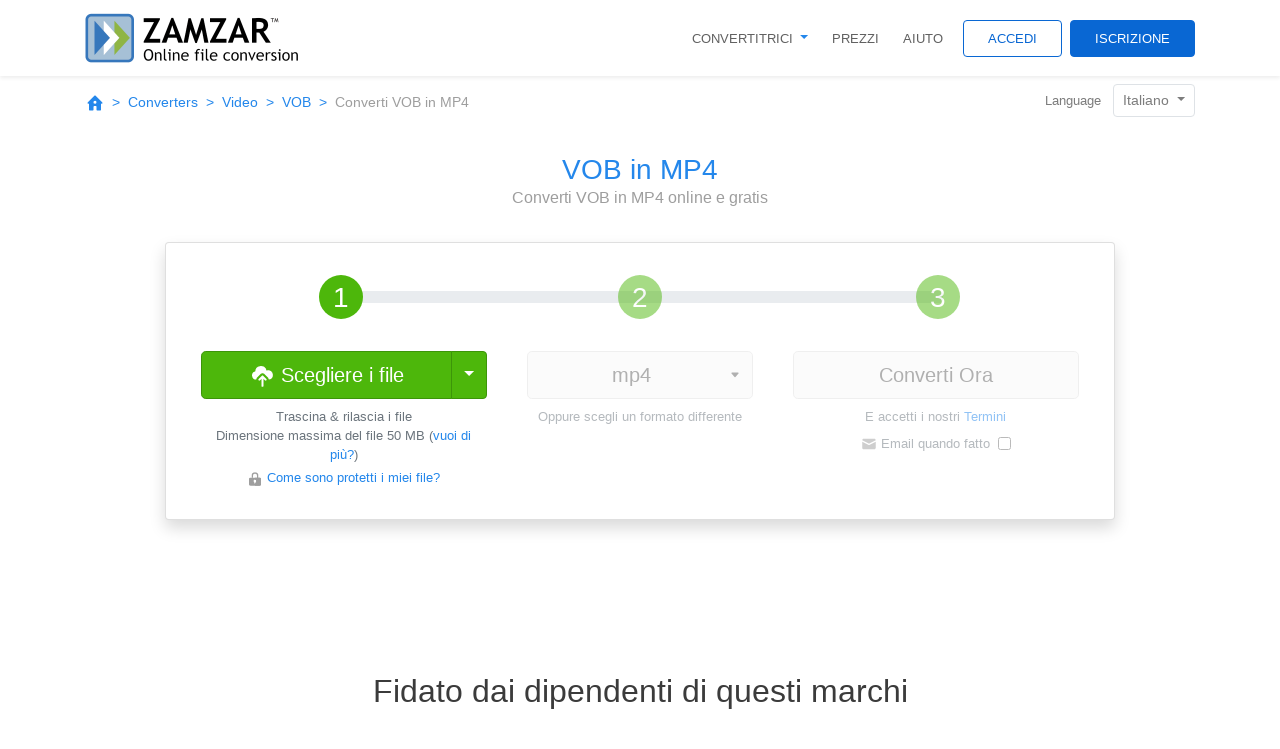

--- FILE ---
content_type: text/html; charset=UTF-8
request_url: https://www.zamzar.com/it/convert/vob-to-mp4/
body_size: 37956
content:
<!DOCTYPE html>
<html lang="it">
<head>
    <meta http-equiv="Content-Type" content="text/html; charset=UTF-8">
    <meta name="viewport" content="width=device-width, initial-scale=1.0">
    <link rel="icon" href="/favicon.ico" type="image/x-icon" />

    <meta name="keywords" content="vob file files fileformat filetype convert online conversion zamzar">
        <meta name="description" content="Vuoi convertire un file VOB in un file MP4 ? Non scaricare software – usa Zamzar per convertirlo online gratuitamente. Clicca per convertire il tuo file VOB adesso.">
        <meta name="author" content="zamzar.com">

                    <link rel="canonical" href="https://www.zamzar.com/it/convert/vob-to-mp4/">
        
                                    <link rel="alternate" hreflang="en" href="https://www.zamzar.com/convert/vob-to-mp4/">
                                                <link rel="alternate" hreflang="fr" href="https://www.zamzar.com/fr/convert/vob-to-mp4/">
                                                <link rel="alternate" hreflang="es" href="https://www.zamzar.com/es/convert/vob-to-mp4/">
                                                <link rel="alternate" hreflang="de" href="https://www.zamzar.com/de/convert/vob-to-mp4/">
                                                <link rel="alternate" hreflang="ru" href="https://www.zamzar.com/ru/convert/vob-to-mp4/">
                                                <link rel="alternate" hreflang="it" href="https://www.zamzar.com/it/convert/vob-to-mp4/">

    <title>VOB in MP4 | Zamzar - Conversione file gratuita online</title>

    <style>*,*::before,*::after{box-sizing:border-box}html{font-family:sans-serif;line-height:1.15;-webkit-text-size-adjust:100%;-webkit-tap-highlight-color:rgba(0,0,0,0)}article,figure,footer,header,main,nav,section{display:block}body{margin:0;font-family:-apple-system,BlinkMacSystemFont,"Segoe UI",Roboto,"Helvetica Neue",Arial,"Noto Sans","Liberation Sans",sans-serif,"Apple Color Emoji","Segoe UI Emoji","Segoe UI Symbol","Noto Color Emoji";font-size:1rem;font-weight:400;line-height:1.5;color:#212529;text-align:left;background-color:#fff}[tabindex="-1"]:focus:not(:focus-visible){outline:0 !important}hr{box-sizing:content-box;height:0;overflow:visible}h1,h2,h3,h4,h5,h6{margin-top:0;margin-bottom:.5rem}p{margin-top:0;margin-bottom:1rem}address{margin-bottom:1rem;font-style:normal;line-height:inherit}ol,ul,dl{margin-top:0;margin-bottom:1rem}ol ol,ul ul,ol ul,ul ol{margin-bottom:0}dt{font-weight:700}blockquote{margin:0 0 1rem}b,strong{font-weight:bolder}small{font-size:80%}sub,sup{position:relative;font-size:75%;line-height:0;vertical-align:baseline}sub{bottom:-0.25em}sup{top:-0.5em}a{color:#2487eb;text-decoration:none;background-color:transparent}a:hover{color:#1061b1;text-decoration:underline}a:not([href]):not([class]){color:inherit;text-decoration:none}a:not([href]):not([class]):hover{color:inherit;text-decoration:none}code{font-family:SFMono-Regular,Menlo,Monaco,Consolas,"Liberation Mono","Courier New",monospace;font-size:1em}figure{margin:0 0 1rem}img{vertical-align:middle;border-style:none}svg{overflow:hidden;vertical-align:middle}table{border-collapse:collapse}caption{padding-top:.75rem;padding-bottom:.75rem;color:#6c757d;text-align:left;caption-side:bottom}th{text-align:inherit;text-align:-webkit-match-parent}label{display:inline-block;margin-bottom:.5rem}button{border-radius:0}button:focus:not(:focus-visible){outline:0}input,button,select,optgroup,textarea{margin:0;font-family:inherit;font-size:inherit;line-height:inherit}button,input{overflow:visible}button,select{text-transform:none}[role=button]{cursor:pointer}select{word-wrap:normal}button,[type=button],[type=reset],[type=submit]{-webkit-appearance:button}button:not(:disabled),[type=button]:not(:disabled),[type=reset]:not(:disabled),[type=submit]:not(:disabled){cursor:pointer}button::-moz-focus-inner,[type=button]::-moz-focus-inner,[type=reset]::-moz-focus-inner,[type=submit]::-moz-focus-inner{padding:0;border-style:none}input[type=radio],input[type=checkbox]{box-sizing:border-box;padding:0}textarea{overflow:auto;resize:vertical}legend{display:block;width:100%;max-width:100%;padding:0;margin-bottom:.5rem;font-size:1.5rem;line-height:inherit;color:inherit;white-space:normal}progress{vertical-align:baseline}[type=number]::-webkit-inner-spin-button,[type=number]::-webkit-outer-spin-button{height:auto}[type=search]{outline-offset:-2px;-webkit-appearance:none}[type=search]::-webkit-search-decoration{-webkit-appearance:none}output{display:inline-block}summary{display:list-item;cursor:pointer}template{display:none}[hidden]{display:none !important}h1,h2,h3,h4,h5,h6,.h1,.h2,.h3,.h4,.h5,.h6{margin-bottom:.5rem;font-weight:500;line-height:1.2}h1,.h1{font-size:2.5rem}h2,.h2{font-size:2rem}h3,.h3{font-size:1.75rem}h4,.h4{font-size:1.5rem}h5,.h5{font-size:1.25rem}h6,.h6{font-size:1rem}.lead{font-size:1.25rem;font-weight:300}.display-3{font-size:4.5rem;font-weight:300;line-height:1.2}.display-4{font-size:3.5rem;font-weight:300;line-height:1.2}hr{margin-top:1rem;margin-bottom:1rem;border:0;border-top:1px solid rgba(0,0,0,.1)}small,.small{font-size:80%;font-weight:400}mark,.mark{padding:.2em;background-color:#fcf8e3}.list-unstyled{padding-left:0;list-style:none}.blockquote{margin-bottom:1rem;font-size:1.25rem}.img-fluid{max-width:100%;height:auto}.figure{display:inline-block}code{font-size:87.5%;color:#e83e8c;word-wrap:break-word}a>code{color:inherit}.container,.container-fluid{width:100%;padding-right:15px;padding-left:15px;margin-right:auto;margin-left:auto}@media(min-width: 576px){.container{max-width:540px}}@media(min-width: 768px){.container{max-width:720px}}@media(min-width: 992px){.container{max-width:960px}}@media(min-width: 1200px){.container{max-width:1140px}}.row{display:flex;flex-wrap:wrap;margin-right:-15px;margin-left:-15px}.col-xl-8,.col-xl-4,.col-xl-3,.col-xl-2,.col-lg-12,.col-lg-10,.col-lg-9,.col-lg-8,.col-lg-7,.col-lg-6,.col-lg-5,.col-lg-4,.col-lg-3,.col-lg-2,.col-md,.col-md-10,.col-md-9,.col-md-8,.col-md-7,.col-md-6,.col-md-5,.col-md-4,.col-md-3,.col-sm-12,.col-sm-6,.col-sm-4,.col-sm-3,.col,.col-12,.col-10,.col-8,.col-6,.col-4,.col-3,.col-2{position:relative;width:100%;padding-right:15px;padding-left:15px}.col{flex-basis:0;flex-grow:1;max-width:100%}.col-2{flex:0 0 16.6666666667%;max-width:16.6666666667%}.col-3{flex:0 0 25%;max-width:25%}.col-4{flex:0 0 33.3333333333%;max-width:33.3333333333%}.col-6{flex:0 0 50%;max-width:50%}.col-8{flex:0 0 66.6666666667%;max-width:66.6666666667%}.col-10{flex:0 0 83.3333333333%;max-width:83.3333333333%}.col-12{flex:0 0 100%;max-width:100%}.order-1{order:1}.order-2{order:2}.offset-2{margin-left:16.6666666667%}.offset-3{margin-left:25%}@media(min-width: 576px){.col-sm-3{flex:0 0 25%;max-width:25%}.col-sm-4{flex:0 0 33.3333333333%;max-width:33.3333333333%}.col-sm-6{flex:0 0 50%;max-width:50%}.col-sm-12{flex:0 0 100%;max-width:100%}}@media(min-width: 768px){.col-md{flex-basis:0;flex-grow:1;max-width:100%}.col-md-3{flex:0 0 25%;max-width:25%}.col-md-4{flex:0 0 33.3333333333%;max-width:33.3333333333%}.col-md-5{flex:0 0 41.6666666667%;max-width:41.6666666667%}.col-md-6{flex:0 0 50%;max-width:50%}.col-md-7{flex:0 0 58.3333333333%;max-width:58.3333333333%}.col-md-8{flex:0 0 66.6666666667%;max-width:66.6666666667%}.col-md-9{flex:0 0 75%;max-width:75%}.col-md-10{flex:0 0 83.3333333333%;max-width:83.3333333333%}.order-md-1{order:1}.order-md-2{order:2}.offset-md-1{margin-left:8.3333333333%}.offset-md-3{margin-left:25%}}@media(min-width: 992px){.col-lg-2{flex:0 0 16.6666666667%;max-width:16.6666666667%}.col-lg-3{flex:0 0 25%;max-width:25%}.col-lg-4{flex:0 0 33.3333333333%;max-width:33.3333333333%}.col-lg-5{flex:0 0 41.6666666667%;max-width:41.6666666667%}.col-lg-6{flex:0 0 50%;max-width:50%}.col-lg-7{flex:0 0 58.3333333333%;max-width:58.3333333333%}.col-lg-8{flex:0 0 66.6666666667%;max-width:66.6666666667%}.col-lg-9{flex:0 0 75%;max-width:75%}.col-lg-10{flex:0 0 83.3333333333%;max-width:83.3333333333%}.col-lg-12{flex:0 0 100%;max-width:100%}.order-lg-1{order:1}.order-lg-2{order:2}.offset-lg-1{margin-left:8.3333333333%}.offset-lg-2{margin-left:16.6666666667%}.offset-lg-4{margin-left:33.3333333333%}}@media(min-width: 1200px){.col-xl-2{flex:0 0 16.6666666667%;max-width:16.6666666667%}.col-xl-3{flex:0 0 25%;max-width:25%}.col-xl-4{flex:0 0 33.3333333333%;max-width:33.3333333333%}.col-xl-8{flex:0 0 66.6666666667%;max-width:66.6666666667%}.offset-xl-2{margin-left:16.6666666667%}.offset-xl-3{margin-left:25%}}.table{width:100%;margin-bottom:1rem;color:#212529}.table th,.table td{padding:.75rem;vertical-align:top;border-top:1px solid #dee2e6}.table thead th{vertical-align:bottom;border-bottom:2px solid #dee2e6}.table tbody+tbody{border-top:2px solid #dee2e6}.table-bordered{border:1px solid #dee2e6}.table-bordered th,.table-bordered td{border:1px solid #dee2e6}.table-bordered thead th,.table-bordered thead td{border-bottom-width:2px}.table-borderless th,.table-borderless td,.table-borderless thead th,.table-borderless tbody+tbody{border:0}.table-striped tbody tr:nth-of-type(odd){background-color:rgba(0,0,0,.05)}.table-responsive{display:block;width:100%;overflow-x:auto;-webkit-overflow-scrolling:touch}.table-responsive>.table-bordered{border:0}.form-control{display:block;width:100%;height:calc(1.5em + 0.75rem + 2px);padding:.375rem .75rem;font-size:1rem;font-weight:400;line-height:1.5;color:#495057;background-color:#fff;background-clip:padding-box;border:1px solid #ced4da;border-radius:.25rem;transition:border-color .15s ease-in-out,box-shadow .15s ease-in-out}@media(prefers-reduced-motion: reduce){.form-control{transition:none}}.form-control::-ms-expand{background-color:transparent;border:0}.form-control:-moz-focusring{color:transparent;text-shadow:0 0 0 #495057}.form-control:focus{color:#495057;background-color:#fff;border-color:#98c7f5;outline:0;box-shadow:0 0 0 .2rem rgba(36,135,235,.25)}.form-control::placeholder{color:#6c757d;opacity:1}.form-control:disabled{background-color:#e9ecef;opacity:1}input[type=date].form-control,input[type=time].form-control,input[type=month].form-control{appearance:none}select.form-control:focus::-ms-value{color:#495057;background-color:#fff}.col-form-label{padding-top:calc(0.375rem + 1px);padding-bottom:calc(0.375rem + 1px);margin-bottom:0;font-size:inherit;line-height:1.5}.form-control-sm{height:calc(1.5em + 0.5rem + 2px);padding:.25rem .5rem;font-size:0.875rem;line-height:1.5;border-radius:.2rem}.form-control-lg{height:calc(1.5em + 1rem + 2px);padding:.5rem 1rem;font-size:1.25rem;line-height:1.5;border-radius:.3rem}select.form-control[size],select.form-control[multiple]{height:auto}textarea.form-control{height:auto}.form-group{margin-bottom:1rem}.form-text{display:block;margin-top:.25rem}.form-row{display:flex;flex-wrap:wrap;margin-right:-5px;margin-left:-5px}.form-row>.col,.form-row>[class*=col-]{padding-right:5px;padding-left:5px}.form-check{position:relative;display:block;padding-left:1.25rem}.form-check-input{position:absolute;margin-top:.3rem;margin-left:-1.25rem}.form-check-input[disabled]~.form-check-label,.form-check-input:disabled~.form-check-label{color:#6c757d}.form-check-label{margin-bottom:0}.valid-tooltip{position:absolute;top:100%;left:0;z-index:5;display:none;max-width:100%;padding:.25rem .5rem;margin-top:.1rem;font-size:0.875rem;line-height:1.5;color:#fff;background-color:rgba(40,167,69,.9);border-radius:.25rem}.form-row>.col>.valid-tooltip,.form-row>[class*=col-]>.valid-tooltip{left:5px}.was-validated :valid~.valid-tooltip,.is-valid~.valid-tooltip{display:block}.was-validated .form-control:valid,.form-control.is-valid{border-color:#28a745;padding-right:calc(1.5em + 0.75rem);background-image:url("data:image/svg+xml,%3csvg xmlns='http://www.w3.org/2000/svg' width='8' height='8' viewBox='0 0 8 8'%3e%3cpath fill='%2328a745' d='M2.3 6.73L.6 4.53c-.4-1.04.46-1.4 1.1-.8l1.1 1.4 3.4-3.8c.6-.63 1.6-.27 1.2.7l-4 4.6c-.43.5-.8.4-1.1.1z'/%3e%3c/svg%3e");background-repeat:no-repeat;background-position:right calc(0.375em + 0.1875rem) center;background-size:calc(0.75em + 0.375rem) calc(0.75em + 0.375rem)}.was-validated .form-control:valid:focus,.form-control.is-valid:focus{border-color:#28a745;box-shadow:0 0 0 .2rem rgba(40,167,69,.25)}.was-validated textarea.form-control:valid,textarea.form-control.is-valid{padding-right:calc(1.5em + 0.75rem);background-position:top calc(0.375em + 0.1875rem) right calc(0.375em + 0.1875rem)}.was-validated .custom-select:valid,.custom-select.is-valid{border-color:#28a745;padding-right:calc(0.75em + 2.3125rem);background:url("data:image/svg+xml,%3csvg xmlns='http://www.w3.org/2000/svg' width='4' height='5' viewBox='0 0 4 5'%3e%3cpath fill='%23343a40' d='M2 0L0 2h4zm0 5L0 3h4z'/%3e%3c/svg%3e") right .75rem center/8px 10px no-repeat,#fff url("data:image/svg+xml,%3csvg xmlns='http://www.w3.org/2000/svg' width='8' height='8' viewBox='0 0 8 8'%3e%3cpath fill='%2328a745' d='M2.3 6.73L.6 4.53c-.4-1.04.46-1.4 1.1-.8l1.1 1.4 3.4-3.8c.6-.63 1.6-.27 1.2.7l-4 4.6c-.43.5-.8.4-1.1.1z'/%3e%3c/svg%3e") center right 1.75rem/calc(0.75em + 0.375rem) calc(0.75em + 0.375rem) no-repeat}.was-validated .custom-select:valid:focus,.custom-select.is-valid:focus{border-color:#28a745;box-shadow:0 0 0 .2rem rgba(40,167,69,.25)}.was-validated .form-check-input:valid~.form-check-label,.form-check-input.is-valid~.form-check-label{color:#28a745}.was-validated .form-check-input:valid~.valid-tooltip,.form-check-input.is-valid~.valid-tooltip{display:block}.invalid-tooltip{position:absolute;top:100%;left:0;z-index:5;display:none;max-width:100%;padding:.25rem .5rem;margin-top:.1rem;font-size:0.875rem;line-height:1.5;color:#fff;background-color:rgba(220,53,69,.9);border-radius:.25rem}.form-row>.col>.invalid-tooltip,.form-row>[class*=col-]>.invalid-tooltip{left:5px}.was-validated :invalid~.invalid-tooltip,.is-invalid~.invalid-tooltip{display:block}.was-validated .form-control:invalid,.form-control.is-invalid{border-color:#dc3545;padding-right:calc(1.5em + 0.75rem);background-image:url("data:image/svg+xml,%3csvg xmlns='http://www.w3.org/2000/svg' width='12' height='12' fill='none' stroke='%23dc3545' viewBox='0 0 12 12'%3e%3ccircle cx='6' cy='6' r='4.5'/%3e%3cpath stroke-linejoin='round' d='M5.8 3.6h.4L6 6.5z'/%3e%3ccircle cx='6' cy='8.2' r='.6' fill='%23dc3545' stroke='none'/%3e%3c/svg%3e");background-repeat:no-repeat;background-position:right calc(0.375em + 0.1875rem) center;background-size:calc(0.75em + 0.375rem) calc(0.75em + 0.375rem)}.was-validated .form-control:invalid:focus,.form-control.is-invalid:focus{border-color:#dc3545;box-shadow:0 0 0 .2rem rgba(220,53,69,.25)}.was-validated textarea.form-control:invalid,textarea.form-control.is-invalid{padding-right:calc(1.5em + 0.75rem);background-position:top calc(0.375em + 0.1875rem) right calc(0.375em + 0.1875rem)}.was-validated .custom-select:invalid,.custom-select.is-invalid{border-color:#dc3545;padding-right:calc(0.75em + 2.3125rem);background:url("data:image/svg+xml,%3csvg xmlns='http://www.w3.org/2000/svg' width='4' height='5' viewBox='0 0 4 5'%3e%3cpath fill='%23343a40' d='M2 0L0 2h4zm0 5L0 3h4z'/%3e%3c/svg%3e") right .75rem center/8px 10px no-repeat,#fff url("data:image/svg+xml,%3csvg xmlns='http://www.w3.org/2000/svg' width='12' height='12' fill='none' stroke='%23dc3545' viewBox='0 0 12 12'%3e%3ccircle cx='6' cy='6' r='4.5'/%3e%3cpath stroke-linejoin='round' d='M5.8 3.6h.4L6 6.5z'/%3e%3ccircle cx='6' cy='8.2' r='.6' fill='%23dc3545' stroke='none'/%3e%3c/svg%3e") center right 1.75rem/calc(0.75em + 0.375rem) calc(0.75em + 0.375rem) no-repeat}.was-validated .custom-select:invalid:focus,.custom-select.is-invalid:focus{border-color:#dc3545;box-shadow:0 0 0 .2rem rgba(220,53,69,.25)}.was-validated .form-check-input:invalid~.form-check-label,.form-check-input.is-invalid~.form-check-label{color:#dc3545}.was-validated .form-check-input:invalid~.invalid-tooltip,.form-check-input.is-invalid~.invalid-tooltip{display:block}.form-inline{display:flex;flex-flow:row wrap;align-items:center}.form-inline .form-check{width:100%}@media(min-width: 576px){.form-inline label{display:flex;align-items:center;justify-content:center;margin-bottom:0}.form-inline .form-group{display:flex;flex:0 0 auto;flex-flow:row wrap;align-items:center;margin-bottom:0}.form-inline .form-control{display:inline-block;width:auto;vertical-align:middle}.form-inline .input-group,.form-inline .custom-select{width:auto}.form-inline .form-check{display:flex;align-items:center;justify-content:center;width:auto;padding-left:0}.form-inline .form-check-input{position:relative;flex-shrink:0;margin-top:0;margin-right:.25rem;margin-left:0}}.btn{display:inline-block;font-weight:400;color:#212529;text-align:center;vertical-align:middle;user-select:none;background-color:transparent;border:1px solid transparent;padding:.375rem .75rem;font-size:1rem;line-height:1.5;border-radius:.25rem;transition:color .15s ease-in-out,background-color .15s ease-in-out,border-color .15s ease-in-out,box-shadow .15s ease-in-out}@media(prefers-reduced-motion: reduce){.btn{transition:none}}.btn:hover{color:#212529;text-decoration:none}.btn:focus,.btn.focus{outline:0;box-shadow:0 0 0 .2rem rgba(36,135,235,.25)}.btn.disabled,.btn:disabled{opacity:.65}.btn:not(:disabled):not(.disabled){cursor:pointer}a.btn.disabled{pointer-events:none}.btn-primary{color:#fff;background-color:#2487eb;border-color:#2487eb}.btn-primary:hover{color:#fff;background-color:#1474d4;border-color:#136ec9}.btn-primary:focus,.btn-primary.focus{color:#fff;background-color:#1474d4;border-color:#136ec9;box-shadow:0 0 0 .2rem rgba(69,153,238,.5)}.btn-primary.disabled,.btn-primary:disabled{color:#fff;background-color:#2487eb;border-color:#2487eb}.btn-primary:not(:disabled):not(.disabled):active,.btn-primary:not(:disabled):not(.disabled).active,.show>.btn-primary.dropdown-toggle{color:#fff;background-color:#136ec9;border-color:#1267bd}.btn-primary:not(:disabled):not(.disabled):active:focus,.btn-primary:not(:disabled):not(.disabled).active:focus,.show>.btn-primary.dropdown-toggle:focus{box-shadow:0 0 0 .2rem rgba(69,153,238,.5)}.btn-secondary{color:#fff;background-color:#6c757d;border-color:#6c757d}.btn-secondary:hover{color:#fff;background-color:#5a6268;border-color:#545b62}.btn-secondary:focus,.btn-secondary.focus{color:#fff;background-color:#5a6268;border-color:#545b62;box-shadow:0 0 0 .2rem rgba(130,138,145,.5)}.btn-secondary.disabled,.btn-secondary:disabled{color:#fff;background-color:#6c757d;border-color:#6c757d}.btn-secondary:not(:disabled):not(.disabled):active,.btn-secondary:not(:disabled):not(.disabled).active,.show>.btn-secondary.dropdown-toggle{color:#fff;background-color:#545b62;border-color:#4e555b}.btn-secondary:not(:disabled):not(.disabled):active:focus,.btn-secondary:not(:disabled):not(.disabled).active:focus,.show>.btn-secondary.dropdown-toggle:focus{box-shadow:0 0 0 .2rem rgba(130,138,145,.5)}.btn-success{color:#fff;background-color:#28a745;border-color:#28a745}.btn-success:hover{color:#fff;background-color:#218838;border-color:#1e7e34}.btn-success:focus,.btn-success.focus{color:#fff;background-color:#218838;border-color:#1e7e34;box-shadow:0 0 0 .2rem rgba(72,180,97,.5)}.btn-success.disabled,.btn-success:disabled{color:#fff;background-color:#28a745;border-color:#28a745}.btn-success:not(:disabled):not(.disabled):active,.btn-success:not(:disabled):not(.disabled).active,.show>.btn-success.dropdown-toggle{color:#fff;background-color:#1e7e34;border-color:#1c7430}.btn-success:not(:disabled):not(.disabled):active:focus,.btn-success:not(:disabled):not(.disabled).active:focus,.show>.btn-success.dropdown-toggle:focus{box-shadow:0 0 0 .2rem rgba(72,180,97,.5)}.btn-danger{color:#fff;background-color:#dc3545;border-color:#dc3545}.btn-danger:hover{color:#fff;background-color:#c82333;border-color:#bd2130}.btn-danger:focus,.btn-danger.focus{color:#fff;background-color:#c82333;border-color:#bd2130;box-shadow:0 0 0 .2rem rgba(225,83,97,.5)}.btn-danger.disabled,.btn-danger:disabled{color:#fff;background-color:#dc3545;border-color:#dc3545}.btn-danger:not(:disabled):not(.disabled):active,.btn-danger:not(:disabled):not(.disabled).active,.show>.btn-danger.dropdown-toggle{color:#fff;background-color:#bd2130;border-color:#b21f2d}.btn-danger:not(:disabled):not(.disabled):active:focus,.btn-danger:not(:disabled):not(.disabled).active:focus,.show>.btn-danger.dropdown-toggle:focus{box-shadow:0 0 0 .2rem rgba(225,83,97,.5)}.btn-light{color:#212529;background-color:#f8f9fa;border-color:#f8f9fa}.btn-light:hover{color:#212529;background-color:#e2e6ea;border-color:#dae0e5}.btn-light:focus,.btn-light.focus{color:#212529;background-color:#e2e6ea;border-color:#dae0e5;box-shadow:0 0 0 .2rem rgba(216,217,219,.5)}.btn-light.disabled,.btn-light:disabled{color:#212529;background-color:#f8f9fa;border-color:#f8f9fa}.btn-light:not(:disabled):not(.disabled):active,.btn-light:not(:disabled):not(.disabled).active,.show>.btn-light.dropdown-toggle{color:#212529;background-color:#dae0e5;border-color:#d3d9df}.btn-light:not(:disabled):not(.disabled):active:focus,.btn-light:not(:disabled):not(.disabled).active:focus,.show>.btn-light.dropdown-toggle:focus{box-shadow:0 0 0 .2rem rgba(216,217,219,.5)}.btn-green-4{color:#fff;background-color:#40914f;border-color:#40914f}.btn-green-4:hover{color:#fff;background-color:#347740;border-color:#306e3c}.btn-green-4:focus,.btn-green-4.focus{color:#fff;background-color:#347740;border-color:#306e3c;box-shadow:0 0 0 .2rem rgba(93,162,105,.5)}.btn-green-4.disabled,.btn-green-4:disabled{color:#fff;background-color:#40914f;border-color:#40914f}.btn-green-4:not(:disabled):not(.disabled):active,.btn-green-4:not(:disabled):not(.disabled).active,.show>.btn-green-4.dropdown-toggle{color:#fff;background-color:#306e3c;border-color:#2c6537}.btn-green-4:not(:disabled):not(.disabled):active:focus,.btn-green-4:not(:disabled):not(.disabled).active:focus,.show>.btn-green-4.dropdown-toggle:focus{box-shadow:0 0 0 .2rem rgba(93,162,105,.5)}.btn-green-accent-2{color:#fff;background-color:#3c9509;border-color:#3c9509}.btn-green-accent-2:hover{color:#fff;background-color:#2e7107;border-color:#296506}.btn-green-accent-2:focus,.btn-green-accent-2.focus{color:#fff;background-color:#2e7107;border-color:#296506;box-shadow:0 0 0 .2rem rgba(89,165,46,.5)}.btn-green-accent-2.disabled,.btn-green-accent-2:disabled{color:#fff;background-color:#3c9509;border-color:#3c9509}.btn-green-accent-2:not(:disabled):not(.disabled):active,.btn-green-accent-2:not(:disabled):not(.disabled).active,.show>.btn-green-accent-2.dropdown-toggle{color:#fff;background-color:#296506;border-color:#245905}.btn-green-accent-2:not(:disabled):not(.disabled):active:focus,.btn-green-accent-2:not(:disabled):not(.disabled).active:focus,.show>.btn-green-accent-2.dropdown-toggle:focus{box-shadow:0 0 0 .2rem rgba(89,165,46,.5)}.btn-green-accent-3{color:#fff;background-color:#4db70b;border-color:#4db70b}.btn-green-accent-3:hover{color:#fff;background-color:#3e9309;border-color:#398708}.btn-green-accent-3:focus,.btn-green-accent-3.focus{color:#fff;background-color:#3e9309;border-color:#398708;box-shadow:0 0 0 .2rem rgba(104,194,48,.5)}.btn-green-accent-3.disabled,.btn-green-accent-3:disabled{color:#fff;background-color:#4db70b;border-color:#4db70b}.btn-green-accent-3:not(:disabled):not(.disabled):active,.btn-green-accent-3:not(:disabled):not(.disabled).active,.show>.btn-green-accent-3.dropdown-toggle{color:#fff;background-color:#398708;border-color:#347b07}.btn-green-accent-3:not(:disabled):not(.disabled):active:focus,.btn-green-accent-3:not(:disabled):not(.disabled).active:focus,.show>.btn-green-accent-3.dropdown-toggle:focus{box-shadow:0 0 0 .2rem rgba(104,194,48,.5)}.btn-blue-4{color:#fff;background-color:#0967d3;border-color:#0967d3}.btn-blue-4:hover{color:#fff;background-color:#0755ae;border-color:#074fa2}.btn-blue-4:focus,.btn-blue-4.focus{color:#fff;background-color:#0755ae;border-color:#074fa2;box-shadow:0 0 0 .2rem rgba(46,126,218,.5)}.btn-blue-4.disabled,.btn-blue-4:disabled{color:#fff;background-color:#0967d3;border-color:#0967d3}.btn-blue-4:not(:disabled):not(.disabled):active,.btn-blue-4:not(:disabled):not(.disabled).active,.show>.btn-blue-4.dropdown-toggle{color:#fff;background-color:#074fa2;border-color:#064995}.btn-blue-4:not(:disabled):not(.disabled):active:focus,.btn-blue-4:not(:disabled):not(.disabled).active:focus,.show>.btn-blue-4.dropdown-toggle:focus{box-shadow:0 0 0 .2rem rgba(46,126,218,.5)}.btn-blue-5{color:#fff;background-color:#2487eb;border-color:#2487eb}.btn-blue-5:hover{color:#fff;background-color:#1474d4;border-color:#136ec9}.btn-blue-5:focus,.btn-blue-5.focus{color:#fff;background-color:#1474d4;border-color:#136ec9;box-shadow:0 0 0 .2rem rgba(69,153,238,.5)}.btn-blue-5.disabled,.btn-blue-5:disabled{color:#fff;background-color:#2487eb;border-color:#2487eb}.btn-blue-5:not(:disabled):not(.disabled):active,.btn-blue-5:not(:disabled):not(.disabled).active,.show>.btn-blue-5.dropdown-toggle{color:#fff;background-color:#136ec9;border-color:#1267bd}.btn-blue-5:not(:disabled):not(.disabled):active:focus,.btn-blue-5:not(:disabled):not(.disabled).active:focus,.show>.btn-blue-5.dropdown-toggle:focus{box-shadow:0 0 0 .2rem rgba(69,153,238,.5)}.btn-blue-6{color:#fff;background-color:#49a4f3;border-color:#49a4f3}.btn-blue-6:hover{color:#fff;background-color:#2592f1;border-color:#198cf0}.btn-blue-6:focus,.btn-blue-6.focus{color:#fff;background-color:#2592f1;border-color:#198cf0;box-shadow:0 0 0 .2rem rgba(100,178,245,.5)}.btn-blue-6.disabled,.btn-blue-6:disabled{color:#fff;background-color:#49a4f3;border-color:#49a4f3}.btn-blue-6:not(:disabled):not(.disabled):active,.btn-blue-6:not(:disabled):not(.disabled).active,.show>.btn-blue-6.dropdown-toggle{color:#fff;background-color:#198cf0;border-color:#0f86ed}.btn-blue-6:not(:disabled):not(.disabled):active:focus,.btn-blue-6:not(:disabled):not(.disabled).active:focus,.show>.btn-blue-6.dropdown-toggle:focus{box-shadow:0 0 0 .2rem rgba(100,178,245,.5)}.btn-grey-0{color:#fff;background-color:#212121;border-color:#212121}.btn-grey-0:hover{color:#fff;background-color:#0e0e0e;border-color:#080808}.btn-grey-0:focus,.btn-grey-0.focus{color:#fff;background-color:#0e0e0e;border-color:#080808;box-shadow:0 0 0 .2rem rgba(66,66,66,.5)}.btn-grey-0.disabled,.btn-grey-0:disabled{color:#fff;background-color:#212121;border-color:#212121}.btn-grey-0:not(:disabled):not(.disabled):active,.btn-grey-0:not(:disabled):not(.disabled).active,.show>.btn-grey-0.dropdown-toggle{color:#fff;background-color:#080808;border-color:#010101}.btn-grey-0:not(:disabled):not(.disabled):active:focus,.btn-grey-0:not(:disabled):not(.disabled).active:focus,.show>.btn-grey-0.dropdown-toggle:focus{box-shadow:0 0 0 .2rem rgba(66,66,66,.5)}.btn-grey-7{color:#212529;background-color:#cfcfcf;border-color:#cfcfcf}.btn-grey-7:hover{color:#212529;background-color:#bbb;border-color:#b5b5b5}.btn-grey-7:focus,.btn-grey-7.focus{color:#212529;background-color:#bbb;border-color:#b5b5b5;box-shadow:0 0 0 .2rem rgba(181,182,182,.5)}.btn-grey-7.disabled,.btn-grey-7:disabled{color:#212529;background-color:#cfcfcf;border-color:#cfcfcf}.btn-grey-7:not(:disabled):not(.disabled):active,.btn-grey-7:not(:disabled):not(.disabled).active,.show>.btn-grey-7.dropdown-toggle{color:#212529;background-color:#b5b5b5;border-color:#afafaf}.btn-grey-7:not(:disabled):not(.disabled):active:focus,.btn-grey-7:not(:disabled):not(.disabled).active:focus,.show>.btn-grey-7.dropdown-toggle:focus{box-shadow:0 0 0 .2rem rgba(181,182,182,.5)}.btn-grey-8{color:#212529;background-color:#e0e0e0;border-color:#e0e0e0}.btn-grey-8:hover{color:#212529;background-color:#cdcdcd;border-color:#c7c7c7}.btn-grey-8:focus,.btn-grey-8.focus{color:#212529;background-color:#cdcdcd;border-color:#c7c7c7;box-shadow:0 0 0 .2rem rgba(195,196,197,.5)}.btn-grey-8.disabled,.btn-grey-8:disabled{color:#212529;background-color:#e0e0e0;border-color:#e0e0e0}.btn-grey-8:not(:disabled):not(.disabled):active,.btn-grey-8:not(:disabled):not(.disabled).active,.show>.btn-grey-8.dropdown-toggle{color:#212529;background-color:#c7c7c7;border-color:#c1c1c1}.btn-grey-8:not(:disabled):not(.disabled):active:focus,.btn-grey-8:not(:disabled):not(.disabled).active:focus,.show>.btn-grey-8.dropdown-toggle:focus{box-shadow:0 0 0 .2rem rgba(195,196,197,.5)}.btn-red-3{color:#fff;background-color:#a71b1b;border-color:#a71b1b}.btn-red-3:hover{color:#fff;background-color:#861616;border-color:#7b1414}.btn-red-3:focus,.btn-red-3.focus{color:#fff;background-color:#861616;border-color:#7b1414;box-shadow:0 0 0 .2rem rgba(180,61,61,.5)}.btn-red-3.disabled,.btn-red-3:disabled{color:#fff;background-color:#a71b1b;border-color:#a71b1b}.btn-red-3:not(:disabled):not(.disabled):active,.btn-red-3:not(:disabled):not(.disabled).active,.show>.btn-red-3.dropdown-toggle{color:#fff;background-color:#7b1414;border-color:#701212}.btn-red-3:not(:disabled):not(.disabled):active:focus,.btn-red-3:not(:disabled):not(.disabled).active:focus,.show>.btn-red-3.dropdown-toggle:focus{box-shadow:0 0 0 .2rem rgba(180,61,61,.5)}.btn-outline-primary{color:#2487eb;border-color:#2487eb}.btn-outline-primary:hover{color:#fff;background-color:#2487eb;border-color:#2487eb}.btn-outline-primary:focus,.btn-outline-primary.focus{box-shadow:0 0 0 .2rem rgba(36,135,235,.5)}.btn-outline-primary.disabled,.btn-outline-primary:disabled{color:#2487eb;background-color:transparent}.btn-outline-primary:not(:disabled):not(.disabled):active,.btn-outline-primary:not(:disabled):not(.disabled).active,.show>.btn-outline-primary.dropdown-toggle{color:#fff;background-color:#2487eb;border-color:#2487eb}.btn-outline-primary:not(:disabled):not(.disabled):active:focus,.btn-outline-primary:not(:disabled):not(.disabled).active:focus,.show>.btn-outline-primary.dropdown-toggle:focus{box-shadow:0 0 0 .2rem rgba(36,135,235,.5)}.btn-outline-blue-4{color:#0967d3;border-color:#0967d3}.btn-outline-blue-4:hover{color:#fff;background-color:#0967d3;border-color:#0967d3}.btn-outline-blue-4:focus,.btn-outline-blue-4.focus{box-shadow:0 0 0 .2rem rgba(9,103,211,.5)}.btn-outline-blue-4.disabled,.btn-outline-blue-4:disabled{color:#0967d3;background-color:transparent}.btn-outline-blue-4:not(:disabled):not(.disabled):active,.btn-outline-blue-4:not(:disabled):not(.disabled).active,.show>.btn-outline-blue-4.dropdown-toggle{color:#fff;background-color:#0967d3;border-color:#0967d3}.btn-outline-blue-4:not(:disabled):not(.disabled):active:focus,.btn-outline-blue-4:not(:disabled):not(.disabled).active:focus,.show>.btn-outline-blue-4.dropdown-toggle:focus{box-shadow:0 0 0 .2rem rgba(9,103,211,.5)}.btn-outline-blue-5{color:#2487eb;border-color:#2487eb}.btn-outline-blue-5:hover{color:#fff;background-color:#2487eb;border-color:#2487eb}.btn-outline-blue-5:focus,.btn-outline-blue-5.focus{box-shadow:0 0 0 .2rem rgba(36,135,235,.5)}.btn-outline-blue-5.disabled,.btn-outline-blue-5:disabled{color:#2487eb;background-color:transparent}.btn-outline-blue-5:not(:disabled):not(.disabled):active,.btn-outline-blue-5:not(:disabled):not(.disabled).active,.show>.btn-outline-blue-5.dropdown-toggle{color:#fff;background-color:#2487eb;border-color:#2487eb}.btn-outline-blue-5:not(:disabled):not(.disabled):active:focus,.btn-outline-blue-5:not(:disabled):not(.disabled).active:focus,.show>.btn-outline-blue-5.dropdown-toggle:focus{box-shadow:0 0 0 .2rem rgba(36,135,235,.5)}.btn-link{font-weight:400;color:#2487eb;text-decoration:none}.btn-link:hover{color:#1061b1;text-decoration:underline}.btn-link:focus,.btn-link.focus{text-decoration:underline}.btn-link:disabled,.btn-link.disabled{color:#6c757d;pointer-events:none}.btn-lg{padding:.5rem 1rem;font-size:1.25rem;line-height:1.5;border-radius:.3rem}.btn-sm{padding:.25rem .5rem;font-size:0.875rem;line-height:1.5;border-radius:.2rem}.btn-block{display:block;width:100%}.btn-block+.btn-block{margin-top:.5rem}input[type=submit].btn-block,input[type=reset].btn-block,input[type=button].btn-block{width:100%}.fade{transition:opacity .15s linear}@media(prefers-reduced-motion: reduce){.fade{transition:none}}.fade:not(.show){opacity:0}.collapse:not(.show){display:none}.collapsing{position:relative;height:0;overflow:hidden;transition:height .35s ease}@media(prefers-reduced-motion: reduce){.collapsing{transition:none}}.dropdown{position:relative}.dropdown-toggle{white-space:nowrap}.dropdown-toggle::after{display:inline-block;margin-left:.255em;vertical-align:.255em;content:"";border-top:.3em solid;border-right:.3em solid transparent;border-bottom:0;border-left:.3em solid transparent}.dropdown-toggle:empty::after{margin-left:0}.dropdown-menu{position:absolute;top:100%;left:0;z-index:1000;display:none;float:left;min-width:10rem;padding:.5rem 0;margin:.125rem 0 0;font-size:1rem;color:#212529;text-align:left;list-style:none;background-color:#fff;background-clip:padding-box;border:1px solid rgba(0,0,0,.15);border-radius:.25rem}.dropdown-menu-right{right:0;left:auto}.dropdown-divider{height:0;margin:.5rem 0;overflow:hidden;border-top:1px solid #e9ecef}.dropdown-item{display:block;width:100%;padding:.25rem 1.5rem;clear:both;font-weight:400;color:#212529;text-align:inherit;white-space:nowrap;background-color:transparent;border:0}.dropdown-item:hover,.dropdown-item:focus{color:#16181b;text-decoration:none;background-color:#e9ecef}.dropdown-item.active,.dropdown-item:active{color:#fff;text-decoration:none;background-color:#2487eb}.dropdown-item.disabled,.dropdown-item:disabled{color:#adb5bd;pointer-events:none;background-color:transparent}.dropdown-menu.show{display:block}.dropdown-header{display:block;padding:.5rem 1.5rem;margin-bottom:0;font-size:0.875rem;color:#6c757d;white-space:nowrap}.btn-group{position:relative;display:inline-flex;vertical-align:middle}.btn-group>.btn{position:relative;flex:1 1 auto}.btn-group>.btn:hover{z-index:1}.btn-group>.btn:focus,.btn-group>.btn:active,.btn-group>.btn.active{z-index:1}.btn-group>.btn:not(:first-child),.btn-group>.btn-group:not(:first-child){margin-left:-1px}.btn-group>.btn:not(:last-child):not(.dropdown-toggle),.btn-group>.btn-group:not(:last-child)>.btn{border-top-right-radius:0;border-bottom-right-radius:0}.btn-group>.btn:not(:first-child),.btn-group>.btn-group:not(:first-child)>.btn{border-top-left-radius:0;border-bottom-left-radius:0}.dropdown-toggle-split{padding-right:.5625rem;padding-left:.5625rem}.dropdown-toggle-split::after{margin-left:0}.btn-sm+.dropdown-toggle-split{padding-right:.375rem;padding-left:.375rem}.btn-lg+.dropdown-toggle-split{padding-right:.75rem;padding-left:.75rem}.input-group{position:relative;display:flex;flex-wrap:wrap;align-items:stretch;width:100%}.input-group>.form-control,.input-group>.custom-select{position:relative;flex:1 1 auto;width:1%;min-width:0;margin-bottom:0}.input-group>.form-control+.form-control,.input-group>.form-control+.custom-select,.input-group>.custom-select+.form-control,.input-group>.custom-select+.custom-select{margin-left:-1px}.input-group>.form-control:focus,.input-group>.custom-select:focus{z-index:3}.input-group>.form-control:not(:first-child),.input-group>.custom-select:not(:first-child){border-top-left-radius:0;border-bottom-left-radius:0}.input-group:not(.has-validation)>.form-control:not(:last-child),.input-group:not(.has-validation)>.custom-select:not(:last-child){border-top-right-radius:0;border-bottom-right-radius:0}.input-group-prepend{display:flex}.input-group-prepend .btn{position:relative;z-index:2}.input-group-prepend .btn:focus{z-index:3}.input-group-prepend .btn+.btn,.input-group-prepend .btn+.input-group-text,.input-group-prepend .input-group-text+.input-group-text,.input-group-prepend .input-group-text+.btn{margin-left:-1px}.input-group-prepend{margin-right:-1px}.input-group-text{display:flex;align-items:center;padding:.375rem .75rem;margin-bottom:0;font-size:1rem;font-weight:400;line-height:1.5;color:#495057;text-align:center;white-space:nowrap;background-color:#e9ecef;border:1px solid #ced4da;border-radius:.25rem}.input-group-text input[type=radio],.input-group-text input[type=checkbox]{margin-top:0}.input-group>.input-group-prepend>.btn,.input-group>.input-group-prepend>.input-group-text{border-top-right-radius:0;border-bottom-right-radius:0}.input-group>.input-group-prepend:not(:first-child)>.btn,.input-group>.input-group-prepend:not(:first-child)>.input-group-text,.input-group>.input-group-prepend:first-child>.btn:not(:first-child),.input-group>.input-group-prepend:first-child>.input-group-text:not(:first-child){border-top-left-radius:0;border-bottom-left-radius:0}.custom-select{display:inline-block;width:100%;height:calc(1.5em + 0.75rem + 2px);padding:.375rem 1.75rem .375rem .75rem;font-size:1rem;font-weight:400;line-height:1.5;color:#495057;vertical-align:middle;background:#fff url("data:image/svg+xml,%3csvg xmlns='http://www.w3.org/2000/svg' width='4' height='5' viewBox='0 0 4 5'%3e%3cpath fill='%23343a40' d='M2 0L0 2h4zm0 5L0 3h4z'/%3e%3c/svg%3e") right .75rem center/8px 10px no-repeat;border:1px solid #ced4da;border-radius:.25rem;appearance:none}.custom-select:focus{border-color:#98c7f5;outline:0;box-shadow:0 0 0 .2rem rgba(36,135,235,.25)}.custom-select:focus::-ms-value{color:#495057;background-color:#fff}.custom-select[multiple],.custom-select[size]:not([size="1"]){height:auto;padding-right:.75rem;background-image:none}.custom-select:disabled{color:#6c757d;background-color:#e9ecef}.custom-select::-ms-expand{display:none}.custom-select:-moz-focusring{color:transparent;text-shadow:0 0 0 #495057}.custom-select{transition:background-color .15s ease-in-out,border-color .15s ease-in-out,box-shadow .15s ease-in-out}@media(prefers-reduced-motion: reduce){.custom-select{transition:none}}.nav{display:flex;flex-wrap:wrap;padding-left:0;margin-bottom:0;list-style:none}.nav-link{display:block;padding:.5rem 1rem}.nav-link:hover,.nav-link:focus{text-decoration:none}.nav-link.disabled{color:#6c757d;pointer-events:none;cursor:default}.nav-tabs{border-bottom:1px solid #dee2e6}.nav-tabs .nav-link{margin-bottom:-1px;border:1px solid transparent;border-top-left-radius:.25rem;border-top-right-radius:.25rem}.nav-tabs .nav-link:hover,.nav-tabs .nav-link:focus{border-color:#e9ecef #e9ecef #dee2e6}.nav-tabs .nav-link.disabled{color:#6c757d;background-color:transparent;border-color:transparent}.nav-tabs .nav-link.active,.nav-tabs .nav-item.show .nav-link{color:#495057;background-color:#fff;border-color:#dee2e6 #dee2e6 #fff}.nav-tabs .dropdown-menu{margin-top:-1px;border-top-left-radius:0;border-top-right-radius:0}.nav-pills .nav-link{border-radius:.25rem}.nav-pills .nav-link.active,.nav-pills .show>.nav-link{color:#fff;background-color:#2487eb}.tab-content>.tab-pane{display:none}.tab-content>.active{display:block}.navbar{position:relative;display:flex;flex-wrap:wrap;align-items:center;justify-content:space-between;padding:.5rem 1rem}.navbar .container,.navbar .container-fluid{display:flex;flex-wrap:wrap;align-items:center;justify-content:space-between}.navbar-brand{display:inline-block;padding-top:.3125rem;padding-bottom:.3125rem;margin-right:1rem;font-size:1.25rem;line-height:inherit;white-space:nowrap}.navbar-brand:hover,.navbar-brand:focus{text-decoration:none}.navbar-nav{display:flex;flex-direction:column;padding-left:0;margin-bottom:0;list-style:none}.navbar-nav .nav-link{padding-right:0;padding-left:0}.navbar-nav .dropdown-menu{position:static;float:none}.navbar-collapse{flex-basis:100%;flex-grow:1;align-items:center}.navbar-toggler{padding:.25rem .75rem;font-size:1.25rem;line-height:1;background-color:transparent;border:1px solid transparent;border-radius:.25rem}.navbar-toggler:hover,.navbar-toggler:focus{text-decoration:none}.navbar-toggler-icon{display:inline-block;width:1.5em;height:1.5em;vertical-align:middle;content:"";background:50%/100% 100% no-repeat}@media(max-width: 991.98px){.navbar-expand-lg>.container,.navbar-expand-lg>.container-fluid{padding-right:0;padding-left:0}}@media(min-width: 992px){.navbar-expand-lg{flex-flow:row nowrap;justify-content:flex-start}.navbar-expand-lg .navbar-nav{flex-direction:row}.navbar-expand-lg .navbar-nav .dropdown-menu{position:absolute}.navbar-expand-lg .navbar-nav .nav-link{padding-right:.5rem;padding-left:.5rem}.navbar-expand-lg>.container,.navbar-expand-lg>.container-fluid{flex-wrap:nowrap}.navbar-expand-lg .navbar-collapse{display:flex !important;flex-basis:auto}.navbar-expand-lg .navbar-toggler{display:none}}.navbar-light .navbar-brand{color:rgba(0,0,0,.9)}.navbar-light .navbar-brand:hover,.navbar-light .navbar-brand:focus{color:rgba(0,0,0,.9)}.navbar-light .navbar-nav .nav-link{color:rgba(0,0,0,.5)}.navbar-light .navbar-nav .nav-link:hover,.navbar-light .navbar-nav .nav-link:focus{color:rgba(0,0,0,.7)}.navbar-light .navbar-nav .nav-link.disabled{color:rgba(0,0,0,.3)}.navbar-light .navbar-nav .show>.nav-link,.navbar-light .navbar-nav .active>.nav-link,.navbar-light .navbar-nav .nav-link.show,.navbar-light .navbar-nav .nav-link.active{color:rgba(0,0,0,.9)}.navbar-light .navbar-toggler{color:rgba(0,0,0,.5);border-color:rgba(0,0,0,.1)}.navbar-light .navbar-toggler-icon{background-image:url("data:image/svg+xml,%3csvg xmlns='http://www.w3.org/2000/svg' width='30' height='30' viewBox='0 0 30 30'%3e%3cpath stroke='rgba%280, 0, 0, 0.5%29' stroke-linecap='round' stroke-miterlimit='10' stroke-width='2' d='M4 7h22M4 15h22M4 23h22'/%3e%3c/svg%3e")}.card{position:relative;display:flex;flex-direction:column;min-width:0;word-wrap:break-word;background-color:#fff;background-clip:border-box;border:1px solid rgba(0,0,0,.125);border-radius:.25rem}.card>hr{margin-right:0;margin-left:0}.card>.list-group{border-top:inherit;border-bottom:inherit}.card>.list-group:first-child{border-top-width:0;border-top-left-radius:calc(0.25rem - 1px);border-top-right-radius:calc(0.25rem - 1px)}.card>.list-group:last-child{border-bottom-width:0;border-bottom-right-radius:calc(0.25rem - 1px);border-bottom-left-radius:calc(0.25rem - 1px)}.card>.card-header+.list-group{border-top:0}.card-body{flex:1 1 auto;min-height:1px;padding:1.25rem}.card-title{margin-bottom:.75rem}.card-header{padding:.75rem 1.25rem;margin-bottom:0;background-color:rgba(0,0,0,.03);border-bottom:1px solid rgba(0,0,0,.125)}.card-header:first-child{border-radius:calc(0.25rem - 1px) calc(0.25rem - 1px) 0 0}.accordion{overflow-anchor:none}.accordion>.card{overflow:hidden}.accordion>.card:not(:last-of-type){border-bottom:0;border-bottom-right-radius:0;border-bottom-left-radius:0}.accordion>.card:not(:first-of-type){border-top-left-radius:0;border-top-right-radius:0}.accordion>.card>.card-header{border-radius:0;margin-bottom:-1px}.breadcrumb{display:flex;flex-wrap:wrap;padding:.75rem 1rem;margin-bottom:1rem;list-style:none;background-color:#e9ecef;border-radius:.25rem}.breadcrumb-item+.breadcrumb-item{padding-left:.5rem}.breadcrumb-item+.breadcrumb-item::before{float:left;padding-right:.5rem;color:#6c757d;content:">"}.breadcrumb-item+.breadcrumb-item:hover::before{text-decoration:underline}.breadcrumb-item+.breadcrumb-item:hover::before{text-decoration:none}.breadcrumb-item.active{color:#6c757d}.pagination{display:flex;padding-left:0;list-style:none;border-radius:.25rem}.badge{display:inline-block;padding:.25em .4em;font-size:75%;font-weight:700;line-height:1;text-align:center;white-space:nowrap;vertical-align:baseline;border-radius:.25rem;transition:color .15s ease-in-out,background-color .15s ease-in-out,border-color .15s ease-in-out,box-shadow .15s ease-in-out}@media(prefers-reduced-motion: reduce){.badge{transition:none}}a.badge:hover,a.badge:focus{text-decoration:none}.badge:empty{display:none}.btn .badge{position:relative;top:-1px}.badge-green-8{color:#212529;background-color:#c2eaca}a.badge-green-8:hover,a.badge-green-8:focus{color:#212529;background-color:#9cdda8}a.badge-green-8:focus,a.badge-green-8.focus{outline:0;box-shadow:0 0 0 .2rem rgba(194,234,202,.5)}.badge-grey-8{color:#212529;background-color:#e0e0e0}a.badge-grey-8:hover,a.badge-grey-8:focus{color:#212529;background-color:#c7c7c7}a.badge-grey-8:focus,a.badge-grey-8.focus{outline:0;box-shadow:0 0 0 .2rem rgba(224,224,224,.5)}.badge-red-8{color:#212529;background-color:#facccc}a.badge-red-8:hover,a.badge-red-8:focus{color:#212529;background-color:#f59e9e}a.badge-red-8:focus,a.badge-red-8.focus{outline:0;box-shadow:0 0 0 .2rem rgba(250,204,204,.5)}.badge-yellow-6{color:#212529;background-color:#f9da8b}a.badge-yellow-6:hover,a.badge-yellow-6:focus{color:#212529;background-color:#f6ca5a}a.badge-yellow-6:focus,a.badge-yellow-6.focus{outline:0;box-shadow:0 0 0 .2rem rgba(249,218,139,.5)}.alert{position:relative;padding:.75rem 1.25rem;margin-bottom:1rem;border:1px solid transparent;border-radius:.25rem}.alert-dismissible{padding-right:4rem}.alert-dismissible .close{position:absolute;top:0;right:0;z-index:2;padding:.75rem 1.25rem;color:inherit}.alert-success{color:#155724;background-color:#d4edda;border-color:#c3e6cb}.alert-success hr{border-top-color:#b1dfbb}.alert-warning{color:#856404;background-color:#fff3cd;border-color:#ffeeba}.alert-warning hr{border-top-color:#ffe8a1}.alert-danger{color:#721c24;background-color:#f8d7da;border-color:#f5c6cb}.alert-danger hr{border-top-color:#f1b0b7}@keyframes progress-bar-stripes{from{background-position:1rem 0}to{background-position:0 0}}.progress{display:flex;height:1rem;overflow:hidden;line-height:0;font-size:0.75rem;background-color:#e9ecef;border-radius:.25rem}.progress-bar{display:flex;flex-direction:column;justify-content:center;overflow:hidden;color:#fff;text-align:center;white-space:nowrap;background-color:#2487eb;transition:width .6s ease}@media(prefers-reduced-motion: reduce){.progress-bar{transition:none}}.progress-bar-striped{background-image:linear-gradient(45deg, rgba(255, 255, 255, 0.15) 25%, transparent 25%, transparent 50%, rgba(255, 255, 255, 0.15) 50%, rgba(255, 255, 255, 0.15) 75%, transparent 75%, transparent);background-size:1rem 1rem}.progress-bar-animated{animation:1s linear infinite progress-bar-stripes}@media(prefers-reduced-motion: reduce){.progress-bar-animated{animation:none}}.media{display:flex;align-items:flex-start}.list-group{display:flex;flex-direction:column;padding-left:0;margin-bottom:0;border-radius:.25rem}.list-group-item-action{width:100%;color:#495057;text-align:inherit}.list-group-item-action:hover,.list-group-item-action:focus{z-index:1;color:#495057;text-decoration:none;background-color:#f8f9fa}.list-group-item-action:active{color:#212529;background-color:#e9ecef}.list-group-item{position:relative;display:block;padding:.75rem 1.25rem;background-color:#fff;border:1px solid rgba(0,0,0,.125)}.list-group-item:first-child{border-top-left-radius:inherit;border-top-right-radius:inherit}.list-group-item:last-child{border-bottom-right-radius:inherit;border-bottom-left-radius:inherit}.list-group-item.disabled,.list-group-item:disabled{color:#6c757d;pointer-events:none;background-color:#fff}.list-group-item.active{z-index:2;color:#fff;background-color:#2487eb;border-color:#2487eb}.list-group-item+.list-group-item{border-top-width:0}.list-group-item+.list-group-item.active{margin-top:-1px;border-top-width:1px}.list-group-flush{border-radius:0}.list-group-flush>.list-group-item{border-width:0 0 1px}.list-group-flush>.list-group-item:last-child{border-bottom-width:0}.close{float:right;font-size:1.5rem;font-weight:700;line-height:1;color:#000;text-shadow:0 1px 0 #fff;opacity:.5}.close:hover{color:#000;text-decoration:none}.close:not(:disabled):not(.disabled):hover,.close:not(:disabled):not(.disabled):focus{opacity:.75}button.close{padding:0;background-color:transparent;border:0}a.close.disabled{pointer-events:none}.toast{flex-basis:350px;max-width:350px;font-size:0.875rem;background-color:rgba(255,255,255,.85);background-clip:padding-box;border:1px solid rgba(0,0,0,.1);box-shadow:0 .25rem .75rem rgba(0,0,0,.1);opacity:0;border-radius:.25rem}.toast:not(:last-child){margin-bottom:.75rem}.toast.showing{opacity:1}.toast.show{display:block;opacity:1}.toast.hide{display:none}.modal-open{overflow:hidden}.modal-open .modal{overflow-x:hidden;overflow-y:auto}.modal{position:fixed;top:0;left:0;z-index:1050;display:none;width:100%;height:100%;overflow:hidden;outline:0}.modal-dialog{position:relative;width:auto;margin:.5rem;pointer-events:none}.modal.fade .modal-dialog{transition:transform .3s ease-out;transform:translate(0, -50px)}@media(prefers-reduced-motion: reduce){.modal.fade .modal-dialog{transition:none}}.modal.show .modal-dialog{transform:none}.modal.modal-static .modal-dialog{transform:scale(1.02)}.modal-dialog-scrollable{display:flex;max-height:calc(100% - 1rem)}.modal-dialog-scrollable .modal-content{max-height:calc(100vh - 1rem);overflow:hidden}.modal-dialog-scrollable .modal-header,.modal-dialog-scrollable .modal-footer{flex-shrink:0}.modal-dialog-scrollable .modal-body{overflow-y:auto}.modal-dialog-centered{display:flex;align-items:center;min-height:calc(100% - 1rem)}.modal-dialog-centered::before{display:block;height:calc(100vh - 1rem);height:min-content;content:""}.modal-dialog-centered.modal-dialog-scrollable{flex-direction:column;justify-content:center;height:100%}.modal-dialog-centered.modal-dialog-scrollable .modal-content{max-height:none}.modal-dialog-centered.modal-dialog-scrollable::before{content:none}.modal-content{position:relative;display:flex;flex-direction:column;width:100%;pointer-events:auto;background-color:#fff;background-clip:padding-box;border:1px solid rgba(0,0,0,.2);border-radius:.3rem;outline:0}.modal-backdrop{position:fixed;top:0;left:0;z-index:1040;width:100vw;height:100vh;background-color:#000}.modal-backdrop.fade{opacity:0}.modal-backdrop.show{opacity:.5}.modal-header{display:flex;align-items:flex-start;justify-content:space-between;padding:1rem 1rem;border-bottom:1px solid #dee2e6;border-top-left-radius:calc(0.3rem - 1px);border-top-right-radius:calc(0.3rem - 1px)}.modal-header .close{padding:1rem 1rem;margin:-1rem -1rem -1rem auto}.modal-title{margin-bottom:0;line-height:1.5}.modal-body{position:relative;flex:1 1 auto;padding:1rem}.modal-footer{display:flex;flex-wrap:wrap;align-items:center;justify-content:flex-end;padding:.75rem;border-top:1px solid #dee2e6;border-bottom-right-radius:calc(0.3rem - 1px);border-bottom-left-radius:calc(0.3rem - 1px)}.modal-footer>*{margin:.25rem}.modal-scrollbar-measure{position:absolute;top:-9999px;width:50px;height:50px;overflow:scroll}@media(min-width: 576px){.modal-dialog{max-width:500px;margin:1.75rem auto}.modal-dialog-scrollable{max-height:calc(100% - 3.5rem)}.modal-dialog-scrollable .modal-content{max-height:calc(100vh - 3.5rem)}.modal-dialog-centered{min-height:calc(100% - 3.5rem)}.modal-dialog-centered::before{height:calc(100vh - 3.5rem);height:min-content}.modal-sm{max-width:300px}}@media(min-width: 992px){.modal-lg,.modal-xl{max-width:800px}}@media(min-width: 1200px){.modal-xl{max-width:1140px}}.tooltip{position:absolute;z-index:1070;display:block;margin:0;font-family:-apple-system,BlinkMacSystemFont,"Segoe UI",Roboto,"Helvetica Neue",Arial,"Noto Sans","Liberation Sans",sans-serif,"Apple Color Emoji","Segoe UI Emoji","Segoe UI Symbol","Noto Color Emoji";font-style:normal;font-weight:400;line-height:1.5;text-align:left;text-align:start;text-decoration:none;text-shadow:none;text-transform:none;letter-spacing:normal;word-break:normal;word-spacing:normal;white-space:normal;line-break:auto;font-size:0.875rem;word-wrap:break-word;opacity:0}.tooltip.show{opacity:.9}.tooltip .arrow{position:absolute;display:block;width:.8rem;height:.4rem}.tooltip .arrow::before{position:absolute;content:"";border-color:transparent;border-style:solid}.bs-tooltip-top,.bs-tooltip-auto[x-placement^=top]{padding:.4rem 0}.bs-tooltip-top .arrow,.bs-tooltip-auto[x-placement^=top] .arrow{bottom:0}.bs-tooltip-top .arrow::before,.bs-tooltip-auto[x-placement^=top] .arrow::before{top:0;border-width:.4rem .4rem 0;border-top-color:#000}.bs-tooltip-right,.bs-tooltip-auto[x-placement^=right]{padding:0 .4rem}.bs-tooltip-right .arrow,.bs-tooltip-auto[x-placement^=right] .arrow{left:0;width:.4rem;height:.8rem}.bs-tooltip-right .arrow::before,.bs-tooltip-auto[x-placement^=right] .arrow::before{right:0;border-width:.4rem .4rem .4rem 0;border-right-color:#000}.bs-tooltip-bottom,.bs-tooltip-auto[x-placement^=bottom]{padding:.4rem 0}.bs-tooltip-bottom .arrow,.bs-tooltip-auto[x-placement^=bottom] .arrow{top:0}.bs-tooltip-bottom .arrow::before,.bs-tooltip-auto[x-placement^=bottom] .arrow::before{bottom:0;border-width:0 .4rem .4rem;border-bottom-color:#000}.bs-tooltip-left,.bs-tooltip-auto[x-placement^=left]{padding:0 .4rem}.bs-tooltip-left .arrow,.bs-tooltip-auto[x-placement^=left] .arrow{right:0;width:.4rem;height:.8rem}.bs-tooltip-left .arrow::before,.bs-tooltip-auto[x-placement^=left] .arrow::before{left:0;border-width:.4rem 0 .4rem .4rem;border-left-color:#000}.tooltip-inner{max-width:200px;padding:.25rem .5rem;color:#fff;text-align:center;background-color:#000;border-radius:.25rem}.popover{position:absolute;top:0;left:0;z-index:1060;display:block;max-width:276px;font-family:-apple-system,BlinkMacSystemFont,"Segoe UI",Roboto,"Helvetica Neue",Arial,"Noto Sans","Liberation Sans",sans-serif,"Apple Color Emoji","Segoe UI Emoji","Segoe UI Symbol","Noto Color Emoji";font-style:normal;font-weight:400;line-height:1.5;text-align:left;text-align:start;text-decoration:none;text-shadow:none;text-transform:none;letter-spacing:normal;word-break:normal;word-spacing:normal;white-space:normal;line-break:auto;font-size:0.875rem;word-wrap:break-word;background-color:#fff;background-clip:padding-box;border:1px solid rgba(0,0,0,.2);border-radius:.3rem}.popover .arrow{position:absolute;display:block;width:1rem;height:.5rem;margin:0 .3rem}.popover .arrow::before,.popover .arrow::after{position:absolute;display:block;content:"";border-color:transparent;border-style:solid}.bs-popover-top,.bs-popover-auto[x-placement^=top]{margin-bottom:.5rem}.bs-popover-top>.arrow,.bs-popover-auto[x-placement^=top]>.arrow{bottom:calc(-0.5rem - 1px)}.bs-popover-top>.arrow::before,.bs-popover-auto[x-placement^=top]>.arrow::before{bottom:0;border-width:.5rem .5rem 0;border-top-color:rgba(0,0,0,.25)}.bs-popover-top>.arrow::after,.bs-popover-auto[x-placement^=top]>.arrow::after{bottom:1px;border-width:.5rem .5rem 0;border-top-color:#fff}.bs-popover-right,.bs-popover-auto[x-placement^=right]{margin-left:.5rem}.bs-popover-right>.arrow,.bs-popover-auto[x-placement^=right]>.arrow{left:calc(-0.5rem - 1px);width:.5rem;height:1rem;margin:.3rem 0}.bs-popover-right>.arrow::before,.bs-popover-auto[x-placement^=right]>.arrow::before{left:0;border-width:.5rem .5rem .5rem 0;border-right-color:rgba(0,0,0,.25)}.bs-popover-right>.arrow::after,.bs-popover-auto[x-placement^=right]>.arrow::after{left:1px;border-width:.5rem .5rem .5rem 0;border-right-color:#fff}.bs-popover-bottom,.bs-popover-auto[x-placement^=bottom]{margin-top:.5rem}.bs-popover-bottom>.arrow,.bs-popover-auto[x-placement^=bottom]>.arrow{top:calc(-0.5rem - 1px)}.bs-popover-bottom>.arrow::before,.bs-popover-auto[x-placement^=bottom]>.arrow::before{top:0;border-width:0 .5rem .5rem .5rem;border-bottom-color:rgba(0,0,0,.25)}.bs-popover-bottom>.arrow::after,.bs-popover-auto[x-placement^=bottom]>.arrow::after{top:1px;border-width:0 .5rem .5rem .5rem;border-bottom-color:#fff}.bs-popover-bottom .popover-header::before,.bs-popover-auto[x-placement^=bottom] .popover-header::before{position:absolute;top:0;left:50%;display:block;width:1rem;margin-left:-0.5rem;content:"";border-bottom:1px solid #f7f7f7}.bs-popover-left,.bs-popover-auto[x-placement^=left]{margin-right:.5rem}.bs-popover-left>.arrow,.bs-popover-auto[x-placement^=left]>.arrow{right:calc(-0.5rem - 1px);width:.5rem;height:1rem;margin:.3rem 0}.bs-popover-left>.arrow::before,.bs-popover-auto[x-placement^=left]>.arrow::before{right:0;border-width:.5rem 0 .5rem .5rem;border-left-color:rgba(0,0,0,.25)}.bs-popover-left>.arrow::after,.bs-popover-auto[x-placement^=left]>.arrow::after{right:1px;border-width:.5rem 0 .5rem .5rem;border-left-color:#fff}.popover-header{padding:.5rem .75rem;margin-bottom:0;font-size:1rem;background-color:#f7f7f7;border-bottom:1px solid #ebebeb;border-top-left-radius:calc(0.3rem - 1px);border-top-right-radius:calc(0.3rem - 1px)}.popover-header:empty{display:none}.popover-body{padding:.5rem .75rem;color:#212529}.carousel{position:relative}@keyframes spinner-border{to{transform:rotate(360deg)}}.spinner-border{display:inline-block;width:2rem;height:2rem;vertical-align:text-bottom;border:.25em solid currentColor;border-right-color:transparent;border-radius:50%;animation:.75s linear infinite spinner-border}.spinner-border-sm{width:1rem;height:1rem;border-width:.2em}@keyframes spinner-grow{0%{transform:scale(0)}50%{opacity:1;transform:none}}@media(prefers-reduced-motion: reduce){.spinner-border{animation-duration:1.5s}}.align-middle{vertical-align:middle !important}.bg-primary{background-color:#2487eb !important}a.bg-primary:hover,a.bg-primary:focus,button.bg-primary:hover,button.bg-primary:focus{background-color:#136ec9 !important}.bg-success{background-color:#28a745 !important}a.bg-success:hover,a.bg-success:focus,button.bg-success:hover,button.bg-success:focus{background-color:#1e7e34 !important}.bg-danger{background-color:#dc3545 !important}a.bg-danger:hover,a.bg-danger:focus,button.bg-danger:hover,button.bg-danger:focus{background-color:#bd2130 !important}.bg-light{background-color:#f8f9fa !important}a.bg-light:hover,a.bg-light:focus,button.bg-light:hover,button.bg-light:focus{background-color:#dae0e5 !important}.bg-dark{background-color:#343a40 !important}a.bg-dark:hover,a.bg-dark:focus,button.bg-dark:hover,button.bg-dark:focus{background-color:#1d2124 !important}.bg-green-5{background-color:#56ae66 !important}a.bg-green-5:hover,a.bg-green-5:focus,button.bg-green-5:hover,button.bg-green-5:focus{background-color:#448d51 !important}.bg-green-8{background-color:#c2eaca !important}a.bg-green-8:hover,a.bg-green-8:focus,button.bg-green-8:hover,button.bg-green-8:focus{background-color:#9cdda8 !important}.bg-green-10{background-color:#f2fdf4 !important}a.bg-green-10:hover,a.bg-green-10:focus,button.bg-green-10:hover,button.bg-green-10:focus{background-color:#c6f6d1 !important}.bg-green-accent-3{background-color:#4db70b !important}a.bg-green-accent-3:hover,a.bg-green-accent-3:focus,button.bg-green-accent-3:hover,button.bg-green-accent-3:focus{background-color:#398708 !important}.bg-blue-1{background-color:#01337e !important}a.bg-blue-1:hover,a.bg-blue-1:focus,button.bg-blue-1:hover,button.bg-blue-1:focus{background-color:#011f4c !important}.bg-blue-3{background-color:#0550b3 !important}a.bg-blue-3:hover,a.bg-blue-3:focus,button.bg-blue-3:hover,button.bg-blue-3:focus{background-color:#033a81 !important}.bg-blue-4{background-color:#0967d3 !important}a.bg-blue-4:hover,a.bg-blue-4:focus,button.bg-blue-4:hover,button.bg-blue-4:focus{background-color:#074fa2 !important}.bg-blue-5{background-color:#2487eb !important}a.bg-blue-5:hover,a.bg-blue-5:focus,button.bg-blue-5:hover,button.bg-blue-5:focus{background-color:#136ec9 !important}.bg-blue-8{background-color:#b8e2ff !important}a.bg-blue-8:hover,a.bg-blue-8:focus,button.bg-blue-8:hover,button.bg-blue-8:focus{background-color:#85ceff !important}.bg-blue-9{background-color:#e6f6ff !important}a.bg-blue-9:hover,a.bg-blue-9:focus,button.bg-blue-9:hover,button.bg-blue-9:focus{background-color:#b3e3ff !important}.bg-blue-10{background-color:#f0faff !important}a.bg-blue-10:hover,a.bg-blue-10:focus,button.bg-blue-10:hover,button.bg-blue-10:focus{background-color:#bde9ff !important}.bg-blue-11{background-color:#fafdff !important}a.bg-blue-11:hover,a.bg-blue-11:focus,button.bg-blue-11:hover,button.bg-blue-11:focus{background-color:#c7ecff !important}.bg-grey-0{background-color:#212121 !important}a.bg-grey-0:hover,a.bg-grey-0:focus,button.bg-grey-0:hover,button.bg-grey-0:focus{background-color:#080808 !important}.bg-grey-7{background-color:#cfcfcf !important}a.bg-grey-7:hover,a.bg-grey-7:focus,button.bg-grey-7:hover,button.bg-grey-7:focus{background-color:#b5b5b5 !important}.bg-grey-8{background-color:#e0e0e0 !important}a.bg-grey-8:hover,a.bg-grey-8:focus,button.bg-grey-8:hover,button.bg-grey-8:focus{background-color:#c7c7c7 !important}.bg-grey-9{background-color:#f7f7f7 !important}a.bg-grey-9:hover,a.bg-grey-9:focus,button.bg-grey-9:hover,button.bg-grey-9:focus{background-color:#dedede !important}.bg-red-9{background-color:#fff0f0 !important}a.bg-red-9:hover,a.bg-red-9:focus,button.bg-red-9:hover,button.bg-red-9:focus{background-color:#ffbdbd !important}.bg-white{background-color:#fff !important}.bg-transparent{background-color:transparent !important}.border{border:1px solid #dee2e6 !important}.border-top{border-top:1px solid #dee2e6 !important}.border-right{border-right:1px solid #dee2e6 !important}.border-bottom{border-bottom:1px solid #dee2e6 !important}.border-left{border-left:1px solid #dee2e6 !important}.border-0{border:0 !important}.border-right-0{border-right:0 !important}.border-left-0{border-left:0 !important}.border-primary{border-color:#2487eb !important}.border-dark{border-color:#343a40 !important}.border-green-accent-3{border-color:#4db70b !important}.border-green-accent-4{border-color:#5cd510 !important}.border-blue-4{border-color:#0967d3 !important}.border-blue-5{border-color:#2487eb !important}.border-blue-6{border-color:#49a4f3 !important}.border-grey-4{border-color:#7d7d7d !important}.border-grey-5{border-color:#9e9e9e !important}.border-grey-6{border-color:#b0b0b0 !important}.border-grey-7{border-color:#cfcfcf !important}.border-grey-8{border-color:#e0e0e0 !important}.border-red-5{border-color:#d64343 !important}.border-orange-4{border-color:#fb9846 !important}.border-purple-4{border-color:#9747ff !important}.border-white{border-color:#fff !important}.rounded-sm{border-radius:.2rem !important}.rounded{border-radius:.25rem !important}.rounded-top{border-top-left-radius:.25rem !important;border-top-right-radius:.25rem !important}.rounded-bottom{border-bottom-right-radius:.25rem !important;border-bottom-left-radius:.25rem !important}.rounded-lg{border-radius:.3rem !important}.rounded-circle{border-radius:50% !important}.rounded-pill{border-radius:50rem !important}.rounded-0{border-radius:0 !important}.d-none{display:none !important}.d-inline{display:inline !important}.d-inline-block{display:inline-block !important}.d-block{display:block !important}.d-flex{display:flex !important}.d-inline-flex{display:inline-flex !important}@media(min-width: 576px){.d-sm-none{display:none !important}.d-sm-inline{display:inline !important}.d-sm-inline-block{display:inline-block !important}.d-sm-block{display:block !important}.d-sm-inline-flex{display:inline-flex !important}}@media(min-width: 768px){.d-md-none{display:none !important}.d-md-inline{display:inline !important}.d-md-inline-block{display:inline-block !important}.d-md-block{display:block !important}.d-md-table-row{display:table-row !important}.d-md-table-cell{display:table-cell !important}.d-md-flex{display:flex !important}}@media(min-width: 992px){.d-lg-none{display:none !important}.d-lg-inline{display:inline !important}.d-lg-inline-block{display:inline-block !important}.d-lg-block{display:block !important}.d-lg-table{display:table !important}.d-lg-flex{display:flex !important}}@media(min-width: 1200px){.d-xl-none{display:none !important}.d-xl-inline{display:inline !important}.d-xl-block{display:block !important}}.flex-row{flex-direction:row !important}.flex-column{flex-direction:column !important}.flex-row-reverse{flex-direction:row-reverse !important}.flex-column-reverse{flex-direction:column-reverse !important}.flex-wrap{flex-wrap:wrap !important}.flex-wrap-reverse{flex-wrap:wrap-reverse !important}.flex-fill{flex:1 1 auto !important}.flex-grow-0{flex-grow:0 !important}.flex-grow-1{flex-grow:1 !important}.flex-shrink-0{flex-shrink:0 !important}.flex-shrink-1{flex-shrink:1 !important}.justify-content-start{justify-content:flex-start !important}.justify-content-end{justify-content:flex-end !important}.justify-content-center{justify-content:center !important}.justify-content-between{justify-content:space-between !important}.align-items-start{align-items:flex-start !important}.align-items-center{align-items:center !important}.align-items-baseline{align-items:baseline !important}@media(min-width: 576px){.flex-sm-row{flex-direction:row !important}.justify-content-sm-end{justify-content:flex-end !important}.justify-content-sm-between{justify-content:space-between !important}}@media(min-width: 768px){.flex-md-row{flex-direction:row !important}.flex-md-column{flex-direction:column !important}.justify-content-md-start{justify-content:flex-start !important}.justify-content-md-end{justify-content:flex-end !important}}@media(min-width: 992px){.flex-lg-row{flex-direction:row !important}}.float-left{float:left !important}.float-right{float:right !important}.user-select-none{user-select:none !important}.overflow-auto{overflow:auto !important}.overflow-hidden{overflow:hidden !important}.position-relative{position:relative !important}.position-absolute{position:absolute !important}.position-fixed{position:fixed !important}.position-sticky{position:sticky !important}.fixed-top{position:fixed;top:0;right:0;left:0;z-index:1030}.fixed-bottom{position:fixed;right:0;bottom:0;left:0;z-index:1030}.sr-only{position:absolute;width:1px;height:1px;padding:0;margin:-1px;overflow:hidden;clip:rect(0, 0, 0, 0);white-space:nowrap;border:0}.shadow-sm{box-shadow:0 .125rem .25rem rgba(0,0,0,.075) !important}.shadow{box-shadow:0 .5rem 1rem rgba(0,0,0,.15) !important}.shadow-lg{box-shadow:0 1rem 3rem rgba(0,0,0,.175) !important}.shadow-none{box-shadow:none !important}.w-25{width:25% !important}.w-50{width:50% !important}.w-75{width:75% !important}.w-100{width:100% !important}.h-100{height:100% !important}.min-vh-100{min-height:100vh !important}.m-0{margin:0rem !important}.mt-0,.my-0{margin-top:0rem !important}.mx-0{margin-right:0rem !important}.mb-0,.my-0{margin-bottom:0rem !important}.mx-0{margin-left:0rem !important}.mt-1,.my-1{margin-top:.25rem !important}.mr-1,.mx-1{margin-right:.25rem !important}.mb-1,.my-1{margin-bottom:.25rem !important}.ml-1,.mx-1{margin-left:.25rem !important}.m-2{margin:.5rem !important}.mt-2,.my-2{margin-top:.5rem !important}.mr-2,.mx-2{margin-right:.5rem !important}.mb-2,.my-2{margin-bottom:.5rem !important}.ml-2,.mx-2{margin-left:.5rem !important}.m-3{margin:.75rem !important}.mt-3{margin-top:.75rem !important}.mb-3{margin-bottom:.75rem !important}.ml-3{margin-left:.75rem !important}.m-4{margin:1rem !important}.mt-4,.my-4{margin-top:1rem !important}.mr-4,.mx-4{margin-right:1rem !important}.mb-4,.my-4{margin-bottom:1rem !important}.ml-4,.mx-4{margin-left:1rem !important}.mt-5{margin-top:1.25rem !important}.mt-6,.my-6{margin-top:1.5rem !important}.mb-6,.my-6{margin-bottom:1.5rem !important}.ml-6{margin-left:1.5rem !important}.ml-7{margin-left:1.75rem !important}.mt-8,.my-8{margin-top:2rem !important}.mx-8{margin-right:2rem !important}.mb-8,.my-8{margin-bottom:2rem !important}.mx-8{margin-left:2rem !important}.mt-10,.my-10{margin-top:2.5rem !important}.mb-10,.my-10{margin-bottom:2.5rem !important}.mt-12,.my-12{margin-top:3rem !important}.mb-12,.my-12{margin-bottom:3rem !important}.mt-16,.my-16{margin-top:4rem !important}.mb-16,.my-16{margin-bottom:4rem !important}.mt-20,.my-20{margin-top:5rem !important}.my-20{margin-bottom:5rem !important}.mb-22{margin-bottom:5.5rem !important}.p-0{padding:0rem !important}.pt-0,.py-0{padding-top:0rem !important}.pr-0,.px-0{padding-right:0rem !important}.pb-0,.py-0{padding-bottom:0rem !important}.pl-0,.px-0{padding-left:0rem !important}.p-1{padding:.25rem !important}.py-1{padding-top:.25rem !important}.px-1{padding-right:.25rem !important}.pb-1,.py-1{padding-bottom:.25rem !important}.pl-1,.px-1{padding-left:.25rem !important}.p-2{padding:.5rem !important}.pt-2,.py-2{padding-top:.5rem !important}.pr-2,.px-2{padding-right:.5rem !important}.pb-2,.py-2{padding-bottom:.5rem !important}.pl-2,.px-2{padding-left:.5rem !important}.p-3{padding:.75rem !important}.pt-3,.py-3{padding-top:.75rem !important}.px-3{padding-right:.75rem !important}.py-3{padding-bottom:.75rem !important}.px-3{padding-left:.75rem !important}.p-4{padding:1rem !important}.pt-4,.py-4{padding-top:1rem !important}.px-4{padding-right:1rem !important}.pb-4,.py-4{padding-bottom:1rem !important}.px-4{padding-left:1rem !important}.p-5{padding:1.25rem !important}.py-5{padding-top:1.25rem !important}.pr-5,.px-5{padding-right:1.25rem !important}.py-5{padding-bottom:1.25rem !important}.px-5{padding-left:1.25rem !important}.p-6{padding:1.5rem !important}.py-6{padding-top:1.5rem !important}.px-6{padding-right:1.5rem !important}.pb-6,.py-6{padding-bottom:1.5rem !important}.pl-6,.px-6{padding-left:1.5rem !important}.py-7{padding-top:1.75rem !important}.py-7{padding-bottom:1.75rem !important}.p-8{padding:2rem !important}.pt-8,.py-8{padding-top:2rem !important}.px-8{padding-right:2rem !important}.pb-8,.py-8{padding-bottom:2rem !important}.px-8{padding-left:2rem !important}.pt-9{padding-top:2.25rem !important}.py-10{padding-top:2.5rem !important}.px-10{padding-right:2.5rem !important}.py-10{padding-bottom:2.5rem !important}.pl-10,.px-10{padding-left:2.5rem !important}.p-12{padding:3rem !important}.pt-12,.py-12{padding-top:3rem !important}.py-12{padding-bottom:3rem !important}.pb-14{padding-bottom:3.5rem !important}.py-16{padding-top:4rem !important}.px-16{padding-right:4rem !important}.py-16{padding-bottom:4rem !important}.px-16{padding-left:4rem !important}.pt-18{padding-top:4.5rem !important}.pt-20,.py-20{padding-top:5rem !important}.pr-20{padding-right:5rem !important}.pb-20,.py-20{padding-bottom:5rem !important}.mb-n1{margin-bottom:-0.25rem !important}.mt-n2{margin-top:-0.5rem !important}.mb-n2{margin-bottom:-0.5rem !important}.mt-n4{margin-top:-1rem !important}.mt-n8{margin-top:-2rem !important}.mx-n8{margin-right:-2rem !important}.mb-n8{margin-bottom:-2rem !important}.mx-n8{margin-left:-2rem !important}.mt-n12{margin-top:-3rem !important}.mt-n16{margin-top:-4rem !important}.mt-n19{margin-top:-4.75rem !important}.m-auto{margin:auto !important}.mt-auto,.my-auto{margin-top:auto !important}.mx-auto{margin-right:auto !important}.my-auto{margin-bottom:auto !important}.ml-auto,.mx-auto{margin-left:auto !important}@media(min-width: 576px){.px-sm-0{padding-right:0rem !important}.pb-sm-0{padding-bottom:0rem !important}.px-sm-0{padding-left:0rem !important}.pb-sm-4{padding-bottom:1rem !important}.px-sm-8{padding-right:2rem !important}.px-sm-8{padding-left:2rem !important}.px-sm-12{padding-right:3rem !important}.px-sm-12{padding-left:3rem !important}.px-sm-14{padding-right:3.5rem !important}.px-sm-14{padding-left:3.5rem !important}}@media(min-width: 768px){.mt-md-0,.my-md-0{margin-top:0rem !important}.mb-md-0,.my-md-0{margin-bottom:0rem !important}.ml-md-0{margin-left:0rem !important}.ml-md-2{margin-left:.5rem !important}.mb-md-6{margin-bottom:1.5rem !important}.mt-md-8,.my-md-8{margin-top:2rem !important}.mb-md-8,.my-md-8{margin-bottom:2rem !important}.my-md-12{margin-top:3rem !important}.my-md-12{margin-bottom:3rem !important}.my-md-16{margin-top:4rem !important}.my-md-16{margin-bottom:4rem !important}.py-md-0{padding-top:0rem !important}.px-md-0{padding-right:0rem !important}.py-md-0{padding-bottom:0rem !important}.px-md-0{padding-left:0rem !important}.pr-md-5{padding-right:1.25rem !important}.pl-md-5{padding-left:1.25rem !important}.p-md-8{padding:2rem !important}.py-md-8{padding-top:2rem !important}.py-md-8{padding-bottom:2rem !important}.px-md-10{padding-right:2.5rem !important}.pb-md-10{padding-bottom:2.5rem !important}.px-md-10{padding-left:2.5rem !important}.pb-md-12{padding-bottom:3rem !important}.pt-md-20{padding-top:5rem !important}}@media(min-width: 992px){.m-lg-0{margin:0rem !important}.mt-lg-0,.my-lg-0{margin-top:0rem !important}.mb-lg-0,.my-lg-0{margin-bottom:0rem !important}.mt-lg-8{margin-top:2rem !important}.mb-lg-8{margin-bottom:2rem !important}.ml-lg-12{margin-left:3rem !important}.mt-lg-20{margin-top:5rem !important}.p-lg-0{padding:0rem !important}.px-lg-8{padding-right:2rem !important}.px-lg-8{padding-left:2rem !important}.pt-lg-10{padding-top:2.5rem !important}.px-lg-16{padding-right:4rem !important}.px-lg-16{padding-left:4rem !important}.px-lg-32{padding-right:8rem !important}.px-lg-32{padding-left:8rem !important}}@media(min-width: 1200px){.px-xl-32{padding-right:8rem !important}.px-xl-32{padding-left:8rem !important}}.text-left{text-align:left !important}.text-right{text-align:right !important}.text-center{text-align:center !important}@media(min-width: 768px){.text-md-left{text-align:left !important}.text-md-right{text-align:right !important}.text-md-center{text-align:center !important}}@media(min-width: 992px){.text-lg-left{text-align:left !important}}.text-uppercase{text-transform:uppercase !important}.text-capitalize{text-transform:capitalize !important}.font-weight-light{font-weight:300 !important}.font-weight-normal{font-weight:400 !important}.font-weight-bold{font-weight:700 !important}.font-italic{font-style:italic !important}.text-white{color:#fff !important}.text-primary{color:#2487eb !important}a.text-primary:hover,a.text-primary:focus{color:#1061b1 !important}.text-danger{color:#dc3545 !important}a.text-danger:hover,a.text-danger:focus{color:#a71d2a !important}.text-light{color:#f8f9fa !important}a.text-light:hover,a.text-light:focus{color:#cbd3da !important}.text-dark{color:#343a40 !important}a.text-dark:hover,a.text-dark:focus{color:#121416 !important}.text-green-0{color:#054213 !important}a.text-green-0:hover,a.text-green-0:focus{color:#000 !important}.text-green-4{color:#40914f !important}a.text-green-4:hover,a.text-green-4:focus{color:#285c32 !important}.text-green-accent-3{color:#4db70b !important}a.text-green-accent-3:hover,a.text-green-accent-3:focus{color:#2e6f06 !important}.text-blue-0{color:#002057 !important}a.text-blue-0:hover,a.text-blue-0:focus{color:#00040a !important}.text-blue-2{color:#0345a0 !important}a.text-blue-2:hover,a.text-blue-2:focus{color:#022455 !important}.text-blue-3{color:#0550b3 !important}a.text-blue-3:hover,a.text-blue-3:focus{color:#032f68 !important}.text-blue-4{color:#0967d3 !important}a.text-blue-4:hover,a.text-blue-4:focus{color:#064389 !important}.text-blue-5{color:#2487eb !important}a.text-blue-5:hover,a.text-blue-5:focus{color:#1061b1 !important}.text-blue-6{color:#49a4f3 !important}a.text-blue-6:hover,a.text-blue-6:focus{color:#0e7fe1 !important}.text-grey-1{color:#3b3b3b !important}a.text-grey-1:hover,a.text-grey-1:focus{color:#141414 !important}.text-grey-2{color:#525252 !important}a.text-grey-2:hover,a.text-grey-2:focus{color:#2b2b2b !important}.text-grey-3{color:#616161 !important}a.text-grey-3:hover,a.text-grey-3:focus{color:#3b3b3b !important}.text-grey-4{color:#7d7d7d !important}a.text-grey-4:hover,a.text-grey-4:focus{color:#575757 !important}.text-grey-5{color:#9e9e9e !important}a.text-grey-5:hover,a.text-grey-5:focus{color:#787878 !important}.text-grey-6{color:#b0b0b0 !important}a.text-grey-6:hover,a.text-grey-6:focus{color:#8a8a8a !important}.text-grey-7{color:#cfcfcf !important}a.text-grey-7:hover,a.text-grey-7:focus{color:#a8a8a8 !important}.text-red-5{color:#d64343 !important}a.text-red-5:hover,a.text-red-5:focus{color:#a72525 !important}.text-muted{color:#6c757d !important}.text-black-50{color:rgba(0,0,0,.5) !important}.text-decoration-none{text-decoration:none !important}.text-break{word-break:break-word !important;word-wrap:break-word !important}.visible{visibility:visible !important}@media print{*,*::before,*::after{text-shadow:none !important;box-shadow:none !important}a:not(.btn){text-decoration:underline}blockquote{border:1px solid #adb5bd;page-break-inside:avoid}thead{display:table-header-group}tr,img{page-break-inside:avoid}p,h2,h3{orphans:3;widows:3}h2,h3{page-break-after:avoid}@page{size:a3}body{min-width:992px !important}.container{min-width:992px !important}.navbar{display:none}.badge{border:1px solid #000}.table{border-collapse:collapse !important}.table td,.table th{background-color:#fff !important}.table-bordered th,.table-bordered td{border:1px solid #dee2e6 !important}}.modal.branded .modal-dialog{max-width:550px}.modal.branded .modal-dialog .modal-content{border-left:8px solid #2487eb}.modal.branded .modal-dialog .modal-content .modal-header,.modal.branded .modal-dialog .modal-content .modal-footer{border:0}.fill-primary-light .primary{fill:#f8f9fa !important}.fill-secondary-light .secondary{fill:#f8f9fa !important}.fill-primary-green-3 .primary{fill:#2f8343 !important}.fill-secondary-green-5 .secondary{fill:#56ae66 !important}.fill-primary-green-accent-4 .primary{fill:#5cd510 !important}.fill-secondary-green-accent-4 .secondary{fill:#5cd510 !important}.fill-secondary-green-accent-9 .secondary{fill:#f5ffeb !important}.fill-primary-blue-4 .primary{fill:#0967d3 !important}.fill-primary-blue-5 .primary{fill:#2487eb !important}.fill-secondary-blue-5 .secondary{fill:#2487eb !important}.fill-secondary-blue-9 .secondary{fill:#e6f6ff !important}.fill-secondary-grey-3 .secondary{fill:#616161 !important}.fill-primary-grey-4 .primary{fill:#7d7d7d !important}.fill-secondary-grey-5 .secondary{fill:#9e9e9e !important}.fill-secondary-grey-6 .secondary{fill:#b0b0b0 !important}.fill-secondary-grey-9 .secondary{fill:#f7f7f7 !important}.fill-secondary-red-4 .secondary{fill:#bb2525 !important}.fill-secondary-yellow-5 .secondary{fill:#f7d06e !important}.fill-primary-orange-4 .primary{fill:#fb9846 !important}.fill-secondary-orange-4 .secondary{fill:#fb9846 !important}.fill-secondary-orange-9 .secondary{fill:#fff4eb !important}.fill-primary-purple-4 .primary{fill:#9747ff !important}.fill-secondary-purple-9 .secondary{fill:#f3ebff !important}.slick-slider{position:relative;display:block;box-sizing:border-box;-webkit-user-select:none;-moz-user-select:none;-ms-user-select:none;user-select:none;-webkit-touch-callout:none;-khtml-user-select:none;-ms-touch-action:pan-y;touch-action:pan-y;-webkit-tap-highlight-color:transparent}.slick-list{position:relative;display:block;overflow:hidden;margin:0;padding:0}.slick-list:focus{outline:none}.slick-list.dragging{cursor:pointer;cursor:hand}.slick-slider .slick-track,.slick-slider .slick-list{-webkit-transform:translate3d(0, 0, 0);-moz-transform:translate3d(0, 0, 0);-ms-transform:translate3d(0, 0, 0);-o-transform:translate3d(0, 0, 0);transform:translate3d(0, 0, 0)}.slick-track{position:relative;top:0;left:0;display:block;margin-left:auto;margin-right:auto}.slick-track:before{display:table;content:""}.slick-track:after{display:table;content:"";clear:both}.slick-loading .slick-track{visibility:hidden}.slick-slide{display:none;float:left;min-height:1px}.slick-slide img{display:block}.slick-slide.slick-loading img{display:none}.slick-slide.dragging img{pointer-events:none}.slick-initialized .slick-slide{display:block}.slick-loading .slick-slide{visibility:hidden}.slick-vertical .slick-slide{display:block;height:auto;border:1px solid transparent}.slick-arrow.slick-hidden{display:none}.slick-loading .slick-list{background:#fff center center no-repeat}.slick-slide:focus{outline:none}.slick-dotted.slick-slider{margin-bottom:30px}.slick-dots{display:block;width:100%;padding:0;margin:0;list-style:none;text-align:center}.slick-dots li{position:relative;display:inline-block;margin:0 .2rem;padding:.5rem;cursor:pointer}.slick-dots li button{display:block;font-size:0;line-height:0;color:transparent;background-color:#b0b0b0;padding:.4rem;border-radius:50%;border:0;outline:none}.slick-dots li.slick-active button,.slick-dots li:hover button{background-color:#2487eb}.slick-dots li button:hover,.slick-dots li button:focus{outline:none}#top-notice .small{font-size:90%}nav.navbar.floating{top:-150px;z-index:10000}nav.navbar.floating .container{border-radius:.5rem}@media(max-width: 991.98px){nav.navbar.floating .navbar-nav{max-height:calc(100vh - 76px - 2.5rem)}}@media(min-width: 992px){nav.navbar .navbar-collapse{display:none !important}}nav.navbar .navbar-nav .btn{text-transform:uppercase;font-size:.8rem}@media(min-width: 992px){nav.navbar .navbar-nav .nav-link{text-transform:uppercase;font-size:.8rem}nav.navbar .navbar-nav .nav-link:hover,nav.navbar .navbar-nav .nav-link:active{background-color:#eee}}@media(max-width: 991.98px){nav.navbar .navbar-nav{max-height:calc(100vh - 76px);overflow-y:auto}}nav.navbar .dropdown-toggle::after{color:#2487eb}.breadcrumb .breadcrumb-item{color:#2487eb;font-size:14px}.breadcrumb .breadcrumb-item a,.breadcrumb .breadcrumb-item::before{color:#2487eb}.breadcrumb .breadcrumb-item svg{width:18px;height:18px;fill:#2487eb}.breadcrumb .breadcrumb-item:hover svg{fill:#2487eb}footer{border-top:4px solid #cfcfcf}footer h5{letter-spacing:1px}.banner{background-image:url("https://assets.zamzar.com/images/banner.png");background-position-x:center;height:121px;padding:1rem 0}@media(max-width: 767.98px){.banner{background-image:url("https://assets.zamzar.com/images/banner-grid.png");height:auto}.banner h1{font-size:2em}}.banner .banner-icon{position:absolute;top:34px;right:308px;width:36px;height:36px}@media(max-width: 1199.98px){.banner .banner-icon{right:218px}}@media(max-width: 991.98px){.banner .banner-icon{right:98px}}@media(max-width: 767.98px){.banner .banner-icon{display:none}}.banner .banner-icon .primary{fill:#2487eb}.banner .banner-icon .secondary{fill:#9e9e9e}.banner .banner-icon.banner-icon-filled .secondary{fill:#f7f7f7}ul.ticked{list-style:none;list-style-position:outside;padding:0}ul.ticked li:before{content:"✓";margin-right:.5rem;color:#40914f;font-weight:700}.tick::before{content:"✓";color:#40914f}.bg-blue-radial{background:#2487eb;background:radial-gradient(circle, #217cd7 52%, #2380dd 53%, #217cd7 55%, #217cd7 77%, #2380dd 78%, #217cd7 81%)}.reviews .slick-track{display:flex}.reviews .slick-track .slick-slide{padding:.75rem}.reviews .slick-track .slick-slide div{height:100%;overflow:hidden}.tooltip-inner{padding-top:.5rem}.tooltip-inner h6{font-size:.9rem}.transition\:0\.25{transition:all .25s cubic-bezier(0.4, 0, 0.2, 1)}.cursor-pointer{cursor:pointer}.video-container{width:100%;height:auto}#twitter-btn i,#twitter-btn svg,#fb-btn i,#fb-btn svg{height:18px;width:18px}#twitter-btn span,#fb-btn span{font-size:13px}#twitter-btn.social-small i,#twitter-btn.social-small svg,#fb-btn.social-small i,#fb-btn.social-small svg{height:14px;width:14px}#twitter-btn.social-small span,#fb-btn.social-small span{font-size:11px}#twitter-btn i{background:transparent 0 0 no-repeat;background-image:url('data:image/svg+xml,<svg xmlns="http://www.w3.org/2000/svg" shape-rendering="geometricPrecision" text-rendering="geometricPrecision" image-rendering="optimizeQuality" fill-rule="evenodd" clip-rule="evenodd" width="14" height="14" viewBox="-2 -2 516 466.799"><path fill="%23fff" fill-rule="nonzero" d="M403.229 0h78.506L310.219 196.04 512 462.799H354.002L230.261 301.007 88.669 462.799h-78.56l183.455-209.683L0 0h161.999l111.856 147.88L403.229 0zm-27.556 415.805h43.505L138.363 44.527h-46.68l283.99 371.278z"/></svg>');width:14px;height:14px}#modal-options .modal-dialog,.modal.modal-options .modal-dialog{overflow-y:initial !important;max-width:98%}@media(min-width: 768px){#modal-options .modal-dialog,.modal.modal-options .modal-dialog{max-width:75%}}@media(min-width: 992px){#modal-options .modal-dialog,.modal.modal-options .modal-dialog{max-width:50%}}#modal-options .modal-body,.modal.modal-options .modal-body{overflow-y:auto;max-height:calc(80vh - 200px)}.options-form label,.options-form input,.options-form select{font-size:.8rem}.options-form input::placeholder{color:#b0b0b0;font-weight:300}#home .splash{margin-top:-76px;padding:130px 0 0 0;min-height:735px;background-color:#2487eb;background-image:url("https://assets.zamzar.com/images/home-splash.png"),url("https://assets.zamzar.com/images/banner-grid.png");background-position:center top,left top;background-repeat:no-repeat,repeat}@media(max-width: 767.98px){#home .splash{background-image:url("https://assets.zamzar.com/images/banner-grid.png");background-position:left top;background-repeat:repeat;padding:90px 0 0 0;min-height:0px}}@media(max-width: 767.98px){#home #strapline h1{font-size:2rem}}#home #file-uploader-tool{margin-top:240px}#home #file-uploader-tool .uploader-tool{background-color:rgba(255,255,255,.2);border:none}#home #file-uploader-tool .uploader-tool .progress-container .progress{background-color:rgba(225,225,225,.6)}#home #file-uploader-tool .uploader-tool .step .step-number-mobile{color:#fff !important}#home #file-uploader-tool .uploader-tool .step.active .btn{background:#9bf759;border-color:#5cd510;color:#262626}#home #file-uploader-tool .uploader-tool .step.active .btn:hover{background:#5cd510;border-color:#4db70b}#home #file-uploader-tool .uploader-tool .step:not(.active) .step-number{box-shadow:0 0 0 3px #f7f7f7}#home #file-uploader-tool .uploader-tool .icon-cloud-upload{fill:#1e5403}#home #file-uploader-tool .uploader-tool .notify .icon-mail,#home #file-uploader-tool .uploader-tool .icon-lock{fill:#fff !important}#home #file-uploader-tool .uploader-tool .text-muted{color:#fff !important}#home #file-uploader-tool .uploader-tool a:not(.dropdown-item){color:#fff !important;text-decoration:underline}#home #file-uploader-tool .uploader-tool #format-helper{display:none !important}#home #file-list{padding-bottom:3rem}#home #rep{background:#e9e9e8;background:linear-gradient(#fff, #e0e0e0)}#home .nav-tabs{display:none}@media(max-width: 767.98px){#home #file-uploader-tool{margin-top:1rem;padding-bottom:.5rem}#home section.filelist{background-image:url("https://assets.zamzar.com/images/banner-grid.png");border:none !important;margin-top:-1rem}#home #file-list{padding-bottom:1rem}#home #file-list .file-list-inner{background:rgba(255,255,255,.2) !important;border:none !important}#home #file-list .h4,#home #file-list .h4 span,#home #file-list .help{color:#fff !important}#home #file-list table{border:none !important;box-shadow:none !important}}@media(min-width: 992px){#home .nav-tabs{display:flex}#home .tab-content{background-color:#2487eb;border-radius:0 .25rem .25rem 0}#home .tab-content .card{height:100%;border:none;background-color:#2487eb}#home .tab-content .card .card-header{display:none}#home .tab-content .card .collapse{display:block;height:100%}#home .tab-content .card .collapse .card-body{height:100%}#home .tab-content.compress{background-color:#4db70b}#home .tab-content.compress .card{background-color:#4db70b}}@media(max-width: 991.98px){#home .tab-content>.tab-pane{display:block;opacity:1}#home .tab-content{border-radius:.25rem;overflow:hidden}#home .tab-content .card{border-width:1px 0 0 0;border-radius:0}#home .tab-content .card:first-child{border-top:none}#home .tab-content .card .card-header button{background-color:#fff;text-decoration:none}#home .tab-content .card .card-header button .icon svg{width:24px;height:24px;fill:#fff}#home .tab-content .card .card-header button .expand{font-size:3rem;line-height:.5;transition:.5s transform}#home .tab-content .card .card-header button:not(.collapsed){background-color:#2487eb;color:#fff}#home .tab-content .card .card-header button:not(.collapsed) .expand{transform:rotate(45deg)}#home .tab-content .card .collapse,#home .tab-content .card .collapsing{background-color:#2487eb}#home .tab-content.compress .card .card-header button:not(.collapsed){background-color:#4db70b}#home .tab-content.compress .card .collapse,#home .tab-content.compress .card .collapsing{background-color:#4db70b}}#home .list-group{border-top-right-radius:0;border-bottom-right-radius:0}#home .list-group .icon svg{width:28px;height:28px;fill:#fff}#home .list-group a:not(.active){color:#0967d3}#home .list-group a:not(.active) .icon-arrow svg{fill:#0967d3}#home .list-group.compress a.active{background-color:#4db70b;border-color:#4db70b}#home .tab-content .background svg{position:absolute;bottom:0;right:0;width:400px;height:400px;fill:#0550b3;opacity:.15;pointer-events:none}#home #about .icon svg{width:32px;height:32px;fill:#fff}.plan-cta-container{position:relative;width:0;height:0}.plan-cta-container .plan-cta{display:inline-block;background-image:url("https://assets.zamzar.com/images/plan-cta-bg.png");width:174px;height:62px;z-index:1000;position:relative;left:-20px;padding:10px 5px 0 5px;text-align:center;font-size:14px;line-height:16px;text-transform:none;letter-spacing:0;color:#212121;-webkit-animation:bobbing-animation 2s ease-in-out infinite;-moz-animation:bobbing-animation 2s ease-in-out infinite;-o-animation:bobbing-animation 2s ease-in-out infinite;animation:bobbing-animation 2s ease-in-out infinite}@keyframes bobbing-animation{0%{top:-80px}50%{top:-70px}100%{top:-80px}}body#desktop{padding-top:inherit}body#desktop .splash{height:auto;min-height:calc(100% - 219px);background-color:#0967d3;background-image:url("https://assets.zamzar.com/images/desktop/desktop-bg.png");background-position:right top;background-repeat:no-repeat}body#desktop .splash h1{font-size:3rem}@media(max-width: 991.98px){body#desktop .splash{background-image:url("https://assets.zamzar.com/images/desktop/desktop-bg-sm.png");background-position:left top;background-repeat:repeat;padding-bottom:0 !important}body#desktop .splash h1{font-size:2rem}body#desktop .splash section{padding-bottom:0 !important}body#desktop .splash .container{max-width:992px;padding-bottom:0 !important;width:100%}body#desktop .splash .intro{background:#0967d3;box-shadow:-12px -30px 40px -12px rgba(0,0,0,.9) !important;margin-top:-12rem;padding:2rem 2rem 6rem 2rem;z-index:1;width:100% !important}}@media(max-width: 767.98px){body#desktop .splash .intro{margin-top:-6rem}}body#desktop .splash ul.ticked li::before{background:#0967d3;color:#fff;font-weight:300;margin-right:.5rem;padding:.25rem .4rem}body#desktop .splash .images img{width:100%;height:auto}body#desktop .splash .images img:not(#initial){display:none}@media(max-width: 991.98px){body#desktop .splash .images .images{height:330px}}body#desktop .splash .slick-initialized{margin:0}body#desktop .splash .slick-initialized .slick-slide{padding:0}body#desktop .splash .slick-initialized .slick-list{padding:0}body#desktop .splash .slick-initialized .slick-dots{margin-top:-1rem}body#desktop .splash .slick-initialized .slick-dots li button{border:1px solid #fff;background-color:transparent;padding:.25rem}body#desktop .splash .slick-initialized .slick-dots li.slick-active button,body#desktop .splash .slick-initialized .slick-dots li:hover button{background-color:#fff}@media(max-width: 991.98px){body#desktop .splash .slick-initialized .slick-dots button{top:-12rem;position:absolute;z-index:9999 !important}}@media(max-width: 767.98px){body#desktop .splash .slick-initialized .slick-dots button{top:-6rem}}@media(max-width: 991.98px){body#desktop .about .card{z-index:2}}.article h2{font-weight:bold;margin-top:2rem;margin-bottom:1rem}.article img{display:block;margin:0 auto;width:100%;height:auto}.article img.hero{width:102% !important;margin-left:-1%}.article ul{list-style-type:square;padding-left:25px}.article ul li{margin:10px 0 0 0}@media(min-width: 992px){.article h2#table-of-contents,.article h2#table-of-contents+ul{display:none}}body{display:flex;flex-direction:column;min-height:100vh;padding-top:76px;background:#f7f7f7;color:#3b3b3b}.grecaptcha-badge{visibility:hidden}[x-cloak]{display:none !important}
</style>
    <style>.progress-bar{background-color:#5cd510}.uploader-tool{counter-reset:upload-step-number}.uploader-tool .btn:focus,.uploader-tool select:focus,.uploader-tool input:focus{outline:none !important;box-shadow:none !important}.uploader-tool .progress-container{left:calc(16% + (44px / 2));width:calc(66% - (44px / 2));height:44px}.uploader-tool .progress-container .progress{height:.8rem}.uploader-tool .step select{text-align-last:center;background:url("data:image/svg+xml,<svg height='10px' width='10px' viewBox='0 0 16 16' fill='hsl(0, 0%, 38%)' xmlns='http://www.w3.org/2000/svg'><path d='M7.247 11.14 2.451 5.658C1.885 5.013 2.345 4 3.204 4h9.592a1 1 0 0 1 .753 1.659l-4.796 5.48a1 1 0 0 1-1.506 0z'/></svg>") no-repeat;background-position:calc(100% - 0.75rem) center !important;-moz-appearance:none !important;-webkit-appearance:none !important;appearance:none !important;padding-right:2rem !important}.uploader-tool .step .dropdown-menu svg{fill:#2487eb;margin-top:-1px;width:18px;height:18px}.uploader-tool .step .btn,.uploader-tool .step select{background-color:#f7f7f7;border-color:#e0e0e0;color:#616161;transition:background-color .3s ease-in-out,color .3s ease-in-out}.uploader-tool .step .btn:hover,.uploader-tool .step select:hover{background-color:#e0e0e0;border-color:#cfcfcf}.uploader-tool .step .btn[disabled],.uploader-tool .step select[disabled]{opacity:.65}.uploader-tool .step:not(.active):not(.complete){transition:opacity .3s ease-in-out;opacity:.5}.uploader-tool .step:hover{opacity:1 !important}.uploader-tool .step.active .step-number{animation:pulse 1.5s linear .5s infinite}.uploader-tool .step.active .btn{background-color:#4db70b;border-color:#3c9509;color:#fff}.uploader-tool .step.active .btn:hover{background-color:#3c9509;border-color:#2e7a06}.uploader-tool .step.active select{background-color:#fff;border-color:#cfcfcf;color:#616161}.uploader-tool .step.active select:hover{background-color:#f7f7f7;border-color:#e0e0e0}.uploader-tool .step.complete .step-number::before{content:"✓" !important}.uploader-tool .step.complete .btn,.uploader-tool .step.complete select{background-color:#e0e0e0;border-color:#cfcfcf;color:#616161}.uploader-tool .step.complete .btn:hover,.uploader-tool .step.complete select:hover{background-color:#cfcfcf;border-color:#b0b0b0}.uploader-tool .step .step-number{counter-increment:upload-step-number;width:44px;height:44px}.uploader-tool .step .step-number::before{content:counter(upload-step-number)}.uploader-tool #step-1 .step-number{margin-left:-5px}.uploader-tool #step-3 .step-number{margin-right:-5px}.uploader-tool .icon-mail,.uploader-tool .icon-lock{width:16px;height:16px;fill:#9e9e9e}.uploader-tool #convert-email{font-size:80%}@keyframes pulse{0%{box-shadow:0 0 0 5px rgba(164,218,175,.6)}70%{box-shadow:0 0 0 15px rgba(164,218,175,0)}100%{box-shadow:0 0 0 5px rgba(164,218,175,0)}}#file-list .progress{height:41px;font-size:15px}#file-list th,#file-list td{vertical-align:middle}#file-list td .close{padding:1px 3px 3px 3px}#file-list td .btn-options{padding:1px 3px 3px 3px}#file-list td .btn-options:hover{background:#e0e0e0}#file-list td .btn-options:hover svg{fill:#3b3b3b}#file-list td .btn-options svg{fill:#7d7d7d;width:20px;height:20px}#file-list td .btn-options.loading svg{animation-name:spin-options-button;animation-duration:10s}@keyframes spin-options-button{0%{transform:rotate(0deg)}100%{transform:rotate(360deg)}}#file-list td .btn-options.complete svg{fill:#0550b3}#file-list td .btn-options.complete:hover svg{fill:#01337e}@media(max-width: 1199.98px){.uploader-tool .btn,.uploader-tool select{font-size:1rem}}@media(max-width: 767.98px){.uploader-tool .step-number-mobile{font-weight:200}.uploader-tool .btn,.uploader-tool select{font-size:1.25rem}.uploader-tool .step.complete .step-number-mobile{color:#cfcfcf !important}.uploader-tool .step.complete .step-number-mobile::before{content:"✓" !important;margin-right:.25rem}.uploader-tool #step-3.active .step-number-mobile{font-weight:700}.uploader-tool #step-3.active .btn{animation:pulse 1.5s linear .5s infinite}#file-list .file-list-inner{background-color:#fff}#file-list .h4{color:#b0b0b0;font-weight:300;margin-bottom:0;text-align:center}#file-list .h4 span{color:#b0b0b0 !important}#file-list .help{font-weight:200}#file-list table{box-shadow:none !important}#file-list table td{background-color:#fff;border:1px solid #fff}}@media(min-width: 768px){#file-list div:first-child{box-shadow:none !important;border:none !important}}
</style>

        <script type="application/ld+json">{"@context":"https:\/\/schema.org\/","@graph":[{"@type":"Organization","@id":"https:\/\/www.zamzar.com\/convert\/vob-to-mp4\/#organization","url":"https:\/\/www.zamzar.com","name":"Free online video converter, audio converter, image converter, eBook converter. Established 2006.","founder":[{"@type":"Person","givenName":"Chris","familyName":"Whyley"},{"@type":"Person","givenName":"Mike","familyName":"Whyley"}],"sameAs":["https:\/\/www.facebook.com\/zamzar","https:\/\/twitter.com\/zamzar","https:\/\/www.instagram.com\/zamzar\/"],"logo":{"@type":"ImageObject","@id":"https:\/\/www.zamzar.com\/#logo","url":"https:\/\/www.zamzar.com\/images\/zamzar-logo.png","width":214,"height":50,"caption":"Zamzar's Logo"},"image":{"@id":"https:\/\/www.zamzar.com\/#logo"}},{"@type":"WebSite","@id":"https:\/\/www.zamzar.com\/#website","name":"Zamzar","alternateName":"Zamzar Ltd","url":"https:\/\/www.zamzar.com\/","publisher":{"@id":"https:\/\/www.zamzar.com\/convert\/vob-to-mp4\/#organization"}},{"@type":"WebPage","@id":"https:\/\/www.zamzar.com\/convert\/vob-to-mp4\/","url":"https:\/\/www.zamzar.com\/convert\/vob-to-mp4\/","inLanguage":"it","name":"VOB to MP4","description":"Vuoi convertire un file VOB in un file MP4 ? Non scaricare software \u2013 usa Zamzar per convertirlo online gratuitamente. Clicca per convertire il tuo file VOB adesso.","isPartOf":{"@id":"https:\/\/www.zamzar.com\/#website"},"about":{"@id":"https:\/\/www.zamzar.com\/convert\/vob-to-mp4\/#organization"}},{"@type":"WebApplication","@id":"https:\/\/www.zamzar.com\/convert\/vob-to-mp4\/#application","name":"VOB to MP4","description":"Vuoi convertire un file VOB in un file MP4 ? Non scaricare software \u2013 usa Zamzar per convertirlo online gratuitamente. Clicca per convertire il tuo file VOB adesso.","applicationCategory":"UtilitiesApplication","operatingSystem":"Windows, Mac, Web","offers":{"@type":"Offer","price":"0"},"creator":{"@id":"https:\/\/www.zamzar.com\/convert\/vob-to-mp4\/#organization"},"publisher":{"@id":"https:\/\/www.zamzar.com\/convert\/vob-to-mp4\/#organization"},"isPartOf":{"@id":"https:\/\/www.zamzar.com\/convert\/vob-to-mp4\/"}},{"@type":"BreadcrumbList","itemListElement":[{"@type":"ListItem","position":1,"name":"Home","item":"https:\/\/www.zamzar.com"},{"@type":"ListItem","position":2,"name":"Converters","item":"https:\/\/www.zamzar.com\/converters\/"},{"@type":"ListItem","position":3,"name":"Video","item":"https:\/\/www.zamzar.com\/converters\/video\/"},{"@type":"ListItem","position":4,"name":"VOB","item":"https:\/\/www.zamzar.com\/converters\/video\/vob\/"},{"@type":"ListItem","position":5,"name":"convertXtoY","item":"https:\/\/www.zamzar.com\/convert\/vob-to-mp4\/"}]}]}</script>
    
        <script defer src="https://cdn.jsdelivr.net/npm/@alpinejs/collapse@3.13.0/dist/cdn.min.js"></script>
        <script defer src="https://cdn.jsdelivr.net/npm/alpinejs@3.13.0/dist/cdn.min.js"></script>
</head>

<body class="bg-white" data-target-format="mp4" data-scroll-target="tool-section" data-scroll-adjust="65">
    <header>
                <nav class="navbar navbar-expand-lg navbar-light fixed-top bg-white shadow-sm">
    <div class="container">
        <div>
            <a class="navbar-brand" href="https://www.zamzar.com"><img src="/images/zamzar-logo.png" alt="Zamzar - Video Converter, Audio Converter, Image Converter, eBook Converter" width="214" height="50"></a>

                    </div>

                    <div class="d-flex flex-row-reverse flex-lg-row align-items-center">
                <button class="navbar-toggler ml-md-2" type="button" data-toggle="collapse" data-target="#navbarSupportedContent" aria-controls="navbarSupportedContent" aria-expanded="false" aria-label="Toggle navigation">
                    <span class="navbar-toggler-icon"></span>
                </button>

                <div class="d-none d-lg-flex">
                    <ul class="navbar-nav ml-auto">
                        <li class="nav-item">
                            <a class="nav-link text-grey-3 rounded px-3 py-3 d-lg-none" href="https://developers.zamzar.com/?utm_source=zamzar_app&utm_medium=web&utm_campaign=header_nav&utm_content=api">API</a>
                        </li>

                        <li class="nav-item">
                            <a class="nav-link text-grey-3 rounded px-3 py-3 d-lg-none" href="https://www.zamzar.com/conversionTypes.php">Tipi di Conversione</a>
                        </li>

                        <li class="nav-item">
                            <a class="nav-link text-grey-3 rounded px-3 py-3 d-lg-none" href="https://www.zamzar.com/manage/">Gestisci File</a>
                        </li>
                        
                        <li class="nav-item dropdown">
                            <a class="nav-link dropdown-toggle text-grey-3 rounded px-3 py-3" href="#" id="convertersDropdown" data-toggle="dropdown" aria-haspopup="true" aria-expanded="false">
                                Convertitrici
                            </a>

                            <div class="dropdown-menu" aria-labelledby="convertersDropdown">
                                <a class="dropdown-item nav-link text-grey-3 px-4" href="https://www.zamzar.com/converters/">Tutti i convertitori</a>
                                <a class="dropdown-item nav-link text-grey-3 px-4" href="https://www.zamzar.com/converters/document/">Convertitori di documenti</a>
                                <a class="dropdown-item nav-link text-grey-3 px-4" href="https://www.zamzar.com/converters/image/">Convertitori di immagini</a>
                                <a class="dropdown-item nav-link text-grey-3 px-4" href="https://www.zamzar.com/converters/audio/">Convertitori audio</a>
                                <a class="dropdown-item nav-link text-grey-3 px-4" href="https://www.zamzar.com/converters/video/">Convertitori video</a>
                                <a class="dropdown-item nav-link text-grey-3 px-4" href="https://www.zamzar.com/converters/ebook/">Convertitori di eBook</a>
                                <a class="dropdown-item nav-link text-grey-3 px-4" href="https://www.zamzar.com/converters/archive/">Convertitori di archivio</a>
                                <a class="dropdown-item nav-link text-grey-3 px-4" href="https://www.zamzar.com/converters/cad/">Convertitore cad</a>
                                <a class="dropdown-item nav-link text-grey-3 px-4" href="https://www.zamzar.com/converters/3d/">Convertitori 3D</a>

                                <div class="dropdown-divider"></div>

                                <div class="dropdown-header h6 text-uppercase font-weight-bold px-4">Utilità</div>
                                <a class="dropdown-item nav-link text-grey-3 px-4" href="/compress/">Comprimi file</a>
                                <a class="dropdown-item nav-link text-grey-3 px-4" href="/tools/image-to-text/">Immagine in testo</a>
                                <a class="dropdown-item nav-link text-grey-3 px-4" href="/tools/audio-to-text/">Audio a Testo</a>
                                <a class="dropdown-item nav-link text-grey-3 px-4" href="/tools/video-to-text/">Vidéo a Testo</a>
                                <a class="dropdown-item nav-link text-grey-3 px-4" href="/tools/split-documents/">Documenti Divisi</a>
                                <a class="dropdown-item nav-link text-grey-3 px-4" href="/tools/split-audio/">Dividere l&#039;audio</a>
                                <a class="dropdown-item nav-link text-grey-3 px-4" href="/tools/split-video/">Dividere il video</a>
                                <a class="dropdown-item nav-link text-grey-3 px-4" href="/tools/rotate-image/">Ruota immagine</a>
                                <a class="dropdown-item nav-link text-grey-3 px-4" href="/tools/black-and-white-pdf/">File in bianco e nero</a>
                                <a class="dropdown-item nav-link text-grey-3 px-4" href="/tools/extract-sound-video/">Estrarre audio da video</a>

                                <div class="dropdown-divider"></div>

                                <div class="dropdown-header h6 text-uppercase font-weight-bold px-4">Applicazioni</div>
                                <a class="dropdown-item nav-link text-grey-3 px-4" href="/desktop/">Applicazione desktop</a>
                            </div>
                        </li>
                        
                        <li class="nav-item">
                            <a class="nav-link text-grey-3 rounded px-3 py-3" href="https://www.zamzar.com/signup/">Prezzi</a>
                        </li>
                        
                        <li class="nav-item">
                            <a class="nav-link text-grey-3 rounded px-3 py-3" href="https://www.zamzar.com/faq/">Aiuto</a>
                        </li>
                        
                                                    <li class="nav-item d-lg-none">
                                <a class="nav-link text-grey-3 rounded px-3 py-3" href="https://www.zamzar.com/login/">Accedi</a>
                            </li>
                            
                            <li class="nav-item d-lg-none">
                                <a class="nav-link text-grey-3 rounded px-3 py-3" href="https://www.zamzar.com/signup/">Iscrizione</a>
                            </li>
                                            </ul>
                </div>

                <ul class="navbar-nav flex-row d-none d-md-flex">
                                            <li class="nav-item mx-2 align-items-center">
                            <a class="btn btn-outline-blue-4 py-2 px-6" href="https://www.zamzar.com/login/">Accedi</a>
                        </li>
                        
                        <li class="nav-item align-items-center">
                            <a class="btn btn-blue-4 py-2 px-6" href="https://www.zamzar.com/signup/">Iscrizione</a>
                        </li>
                                    </ul>
            </div>

            <div class="collapse navbar-collapse" id="navbarSupportedContent">
                <ul class="navbar-nav ml-auto">
                    <li class="nav-item">
                        <a class="nav-link text-grey-3 rounded px-3 py-3" href="https://developers.zamzar.com/?utm_source=zamzar_app&utm_medium=web&utm_campaign=header_nav&utm_content=api">API</a>
                    </li>

                    <li class="nav-item">
                        <a class="nav-link text-grey-3 rounded px-3 py-3" href="https://www.zamzar.com/conversionTypes.php">Tipi di Conversione</a>
                    </li>

                    <li class="nav-item">
                        <a class="nav-link text-grey-3 rounded px-3 py-3" href="https://www.zamzar.com/manage/">Gestisci File</a>
                    </li>
                    
                    <li class="nav-item dropdown">
                        <a class="nav-link dropdown-toggle text-grey-3 rounded px-3 py-3" href="#" id="convertersDropdown" data-toggle="dropdown" aria-haspopup="true" aria-expanded="false">
                            Convertitrici
                        </a>

                        <div class="dropdown-menu" aria-labelledby="convertersDropdown">
                            <a class="dropdown-item nav-link text-grey-3 px-4" href="https://www.zamzar.com/converters/">Tutti i convertitori</a>
                            <a class="dropdown-item nav-link text-grey-3 px-4" href="https://www.zamzar.com/converters/document/">Convertitori di documenti</a>
                            <a class="dropdown-item nav-link text-grey-3 px-4" href="https://www.zamzar.com/converters/image/">Convertitori di immagini</a>
                            <a class="dropdown-item nav-link text-grey-3 px-4" href="https://www.zamzar.com/converters/audio/">Convertitori audio</a>
                            <a class="dropdown-item nav-link text-grey-3 px-4" href="https://www.zamzar.com/converters/video/">Convertitori video</a>
                            <a class="dropdown-item nav-link text-grey-3 px-4" href="https://www.zamzar.com/converters/ebook/">Convertitori di eBook</a>
                            <a class="dropdown-item nav-link text-grey-3 px-4" href="https://www.zamzar.com/converters/archive/">Convertitori di archivio</a>
                            <a class="dropdown-item nav-link text-grey-3 px-4" href="https://www.zamzar.com/converters/cad/">Convertitore cad</a>
                            <a class="dropdown-item nav-link text-grey-3 px-4" href="https://www.zamzar.com/converters/3d/">Convertitori 3D</a>

                            <div class="dropdown-divider"></div>

                            <div class="dropdown-header h6 text-uppercase font-weight-bold px-4">Utilità</div>
                            <a class="dropdown-item nav-link text-grey-3 px-4" href="/compress/">Comprimi file</a>
                            <a class="dropdown-item nav-link text-grey-3 px-4" href="/tools/image-to-text/">Immagine in testo</a>
                            <a class="dropdown-item nav-link text-grey-3 px-4" href="/tools/audio-to-text/">Audio a Testo</a>
                            <a class="dropdown-item nav-link text-grey-3 px-4" href="/tools/video-to-text/">Vidéo a Testo</a>
                            <a class="dropdown-item nav-link text-grey-3 px-4" href="/tools/split-documents/">Documenti Divisi</a>
                            <a class="dropdown-item nav-link text-grey-3 px-4" href="/tools/split-audio/">Dividere l&#039;audio</a>
                            <a class="dropdown-item nav-link text-grey-3 px-4" href="/tools/split-video/">Dividere il video</a>
                            <a class="dropdown-item nav-link text-grey-3 px-4" href="/tools/rotate-image/">Ruota immagine</a>
                            <a class="dropdown-item nav-link text-grey-3 px-4" href="/tools/black-and-white-pdf/">File in bianco e nero</a>
                            <a class="dropdown-item nav-link text-grey-3 px-4" href="/tools/extract-sound-video/">Estrarre audio da video</a>
                        </div>
                    </li>
                    
                    <li class="nav-item">
                        <a class="nav-link text-grey-3 rounded px-3 py-3" href="https://www.zamzar.com/signup/">Prezzi</a>
                    </li>
                    
                    <li class="nav-item">
                        <a class="nav-link text-grey-3 rounded px-3 py-3" href="https://www.zamzar.com/faq/">Aiuto</a>
                    </li>
                    
                                            <li class="nav-item d-md-none">
                            <a class="nav-link text-grey-3 rounded px-3 py-3" href="https://www.zamzar.com/login/">Accedi</a>
                        </li>
                        
                        <li class="nav-item d-md-none">
                            <a class="nav-link text-grey-3 rounded px-3 py-3" href="https://www.zamzar.com/signup/">Iscrizione</a>
                        </li>
                                    </ul>
            </div>
            </div>
</nav>
        
        <div class="container d-flex justify-content-between mt-2">
            <nav class="bg-white" aria-label="breadcrumb">
                <ol class="breadcrumb row rounded-0 bg-white mb-0 py-2">
                    <li class="breadcrumb-item d-flex"><a class="d-flex align-items-center" href="/"><svg xmlns="http://www.w3.org/2000/svg" viewBox="0 0 24 24" class="icon-home"><path class="primary" d="M9 22H5a1 1 0 0 1-1-1V11l8-8 8 8v10a1 1 0 0 1-1 1h-4a1 1 0 0 1-1-1v-4a1 1 0 0 0-1-1h-2a1 1 0 0 0-1 1v4a1 1 0 0 1-1 1zm3-9a2 2 0 1 0 0-4 2 2 0 0 0 0 4z"></path><path class="secondary" d="M12.01 4.42l-8.3 8.3a1 1 0 1 1-1.42-1.41l9.02-9.02a1 1 0 0 1 1.41 0l8.99 9.02a1 1 0 0 1-1.42 1.41l-8.28-8.3z"></path></svg></a></li>
                    <li class="breadcrumb-item d-none d-md-inline"><a href="/converters/">Converters</a></li>
                    <li class="breadcrumb-item"><a href="/converters/video/">Video</a></li>
                    <li class="breadcrumb-item"><a href="/converters/video/vob/">VOB</a></li>
                    <li class="breadcrumb-item text-grey-5 d-none d-md-inline">Converti VOB in MP4</li>
                </ol>
            </nav>

            <nav class="text-right">
    <span class="text-grey-4 d-none d-sm-inline small mr-2">Language</span>

    <div class="btn-group border rounded">
        <button class="btn btn-sm dropdown-toggle text-grey-4" type="button" data-toggle="dropdown" aria-haspopup="true"
            aria-expanded="false">
            Italiano
        </button>

        <div class="dropdown-menu dropdown-menu-right">
                            <a class="float-left dropdown-item font-weight-light text-grey-4"
                    href="https://www.zamzar.com/convert/vob-to-mp4/"
                    title="View the English version of this page"
                >
                    English
                </a>
                            <a class="float-left dropdown-item font-weight-light text-grey-4"
                    href="https://www.zamzar.com/de/convert/vob-to-mp4/"
                    title="View the Deutsch version of this page"
                >
                    Deutsch
                </a>
                            <a class="float-left dropdown-item font-weight-light text-grey-4"
                    href="https://www.zamzar.com/es/convert/vob-to-mp4/"
                    title="View the Español version of this page"
                >
                    Español
                </a>
                            <a class="float-left dropdown-item font-weight-light text-grey-4"
                    href="https://www.zamzar.com/fr/convert/vob-to-mp4/"
                    title="View the Français version of this page"
                >
                    Français
                </a>
                            <a class="float-left dropdown-item font-weight-light active text-white"
                    href="https://www.zamzar.com/it/convert/vob-to-mp4/"
                    title="View the Italiano version of this page"
                >
                    Italiano
                </a>
                            <a class="float-left dropdown-item font-weight-light text-grey-4"
                    href="https://www.zamzar.com/ru/convert/vob-to-mp4/"
                    title="View the Pyccĸий version of this page"
                >
                    Pyccĸий
                </a>
                    </div>
    </div>
</nav>
        </div>
    </header>

    <main class="py-8">
        <section id="tool-section" class="pb-8">
        <div class="container">
            <h1 class="h3 mb-0 text-center text-blue-5">
                VOB in MP4
            </h1>

            <p class="mb-4 mb-md-8 text-center text-grey-5 font-weight-light">
                                    Converti VOB in MP4 online e gratis
                            </p>

            <div id="file-uploader-tool" class="row justify-content-center px-2 px-sm-0"
    data-max-files="5"
    data-max-upload-size="50"
    data-max-largest-upload-size="2000"
    data-fs-limits-enabled="1"
    data-fs-free-limit-warnings="1"
    data-cloud-picker-enabled="1"
    data-focus-tool-on-mobile="1"
    data-size-limits="{&quot;compress&quot;:{&quot;doc-doc&quot;:1048576,&quot;docx-docx&quot;:1048576,&quot;jpg-jpg&quot;:2097152,&quot;mp3-mp3&quot;:10485760,&quot;pdf-pdf&quot;:5242880,&quot;png-png&quot;:1048576,&quot;ppt-ppt&quot;:10485760,&quot;pptx-pptx&quot;:10485760},&quot;convert&quot;:{&quot;3gp-mp4&quot;:20971520,&quot;aac-m4r&quot;:3145728,&quot;aac-wav&quot;:6291456,&quot;ai-bmp&quot;:5242880,&quot;ai-jpg&quot;:9437184,&quot;ai-pdf&quot;:26214400,&quot;ai-png&quot;:3145728,&quot;ai-svg&quot;:6291456,&quot;aiff-mp3&quot;:26214400,&quot;amr-m4a&quot;:2097152,&quot;amr-mp3&quot;:2097152,&quot;amr-mp4&quot;:2097152,&quot;amr-wav&quot;:2097152,&quot;avif-jpg&quot;:1048576,&quot;avif-pdf&quot;:1048576,&quot;avif-png&quot;:1048576,&quot;avif-webp&quot;:1048576,&quot;azw-epub&quot;:2097152,&quot;azw-pdf&quot;:5242880,&quot;azw3-epub&quot;:6291456,&quot;azw3-mobi&quot;:5242880,&quot;azw3-pdf&quot;:20971520,&quot;azw3-txt&quot;:5242880,&quot;bmp-ico&quot;:1048576,&quot;bmp-png&quot;:7340032,&quot;cdr-ai&quot;:8388608,&quot;cdr-bmp&quot;:5242880,&quot;cdr-eps&quot;:15728640,&quot;cdr-gif&quot;:15728640,&quot;cdr-jpg&quot;:15728640,&quot;cdr-pcx&quot;:15728640,&quot;cdr-pdf&quot;:15728640,&quot;cdr-png&quot;:6291456,&quot;cdr-svg&quot;:4194304,&quot;cdr-tga&quot;:15728640,&quot;cdr-tiff&quot;:15728640,&quot;cdr-wbmp&quot;:15728640,&quot;cdr-webp&quot;:15728640,&quot;cr2-jpg&quot;:31457280,&quot;cr2-png&quot;:31457280,&quot;csv-doc&quot;:1048576,&quot;csv-html&quot;:1048576,&quot;csv-md&quot;:2097152,&quot;csv-mdb&quot;:1048576,&quot;csv-ods&quot;:1048576,&quot;csv-pdf&quot;:1048576,&quot;csv-rtf&quot;:2097152,&quot;csv-xls&quot;:2097152,&quot;csv-xlsx&quot;:1048576,&quot;csv-xml&quot;:1048576,&quot;dng-jpg&quot;:41943040,&quot;doc-azw3&quot;:1048576,&quot;doc-bmp&quot;:1048576,&quot;doc-docx&quot;:1048576,&quot;doc-epub&quot;:1048576,&quot;doc-fb2&quot;:1048576,&quot;doc-gif&quot;:1048576,&quot;doc-html&quot;:1048576,&quot;doc-html4&quot;:1048576,&quot;doc-html5&quot;:1048576,&quot;doc-jpg&quot;:1048576,&quot;doc-lit&quot;:1048576,&quot;doc-lrf&quot;:1048576,&quot;doc-md&quot;:1048576,&quot;doc-mobi&quot;:1048576,&quot;doc-mp3&quot;:1048576,&quot;doc-odt&quot;:1048576,&quot;doc-oeb&quot;:1048576,&quot;doc-pages&quot;:1048576,&quot;doc-pages09&quot;:1048576,&quot;doc-pcx&quot;:1048576,&quot;doc-pdf&quot;:1048576,&quot;doc-pml&quot;:1048576,&quot;doc-png&quot;:1048576,&quot;doc-ps&quot;:1048576,&quot;doc-rb&quot;:1048576,&quot;doc-tcr&quot;:1048576,&quot;doc-thumbnail&quot;:1048576,&quot;doc-tiff&quot;:1048576,&quot;doc-txt&quot;:1048576,&quot;docx-azw3&quot;:1048576,&quot;docx-bmp&quot;:1048576,&quot;docx-epub&quot;:1048576,&quot;docx-fb2&quot;:1048576,&quot;docx-gif&quot;:1048576,&quot;docx-html&quot;:1048576,&quot;docx-html4&quot;:1048576,&quot;docx-html5&quot;:1048576,&quot;docx-lit&quot;:1048576,&quot;docx-lrf&quot;:1048576,&quot;docx-md&quot;:1048576,&quot;docx-mobi&quot;:1048576,&quot;docx-mp3&quot;:1048576,&quot;docx-odt&quot;:1048576,&quot;docx-oeb&quot;:1048576,&quot;docx-pages&quot;:1048576,&quot;docx-pages09&quot;:1048576,&quot;docx-pcx&quot;:1048576,&quot;docx-pml&quot;:1048576,&quot;docx-png&quot;:1048576,&quot;docx-ps&quot;:1048576,&quot;docx-rb&quot;:1048576,&quot;docx-tcr&quot;:1048576,&quot;docx-thumbnail&quot;:1048576,&quot;docx-tiff&quot;:1048576,&quot;docx-txt&quot;:1048576,&quot;dwg-bmp&quot;:4194304,&quot;dwg-gif&quot;:5242880,&quot;dwg-jpg&quot;:4194304,&quot;dwg-pdf&quot;:5242880,&quot;dwg-png&quot;:4194304,&quot;dwg-tiff&quot;:5242880,&quot;dxf-bmp&quot;:1048576,&quot;dxf-gif&quot;:3145728,&quot;dxf-jpg&quot;:2097152,&quot;dxf-pdf&quot;:2097152,&quot;dxf-png&quot;:2097152,&quot;dxf-tiff&quot;:3145728,&quot;emf-jpg&quot;:7340032,&quot;emf-pdf&quot;:7340032,&quot;emf-png&quot;:6291456,&quot;eml-doc&quot;:1048576,&quot;eml-html&quot;:1048576,&quot;eml-jpg&quot;:1048576,&quot;eml-pdf&quot;:1048576,&quot;eml-pst&quot;:1048576,&quot;eml-rtf&quot;:1048576,&quot;eml-tiff&quot;:1048576,&quot;eml-txt&quot;:1048576,&quot;eps-bmp&quot;:7340032,&quot;eps-gif&quot;:7340032,&quot;eps-ico&quot;:7340032,&quot;eps-jpg&quot;:6291456,&quot;eps-pcx&quot;:7340032,&quot;eps-pdf&quot;:7340032,&quot;eps-png&quot;:5242880,&quot;eps-ps&quot;:7340032,&quot;eps-svg&quot;:6291456,&quot;eps-tga&quot;:7340032,&quot;eps-thumbnail&quot;:7340032,&quot;eps-tiff&quot;:7340032,&quot;eps-wbmp&quot;:7340032,&quot;epub-azw3&quot;:4194304,&quot;epub-fb2&quot;:5242880,&quot;epub-mobi&quot;:3145728,&quot;epub-mp3&quot;:1048576,&quot;epub-pdb&quot;:8388608,&quot;epub-prc&quot;:4194304,&quot;epub-txt&quot;:5242880,&quot;fb2-azw3&quot;:4194304,&quot;fb2-epub&quot;:5242880,&quot;fb2-mobi&quot;:3145728,&quot;fb2-mp3&quot;:3145728,&quot;fb2-pdf&quot;:5242880,&quot;fb2-txt&quot;:6291456,&quot;gif-doc&quot;:1048576,&quot;gif-jpg&quot;:3145728,&quot;gif-pdf&quot;:5242880,&quot;gif-png&quot;:3145728,&quot;gif-tga&quot;:6291456,&quot;heic-avif&quot;:3145728,&quot;heic-bmp&quot;:3145728,&quot;heic-gif&quot;:3145728,&quot;heic-jpg&quot;:3145728,&quot;heic-pcx&quot;:3145728,&quot;heic-pdf&quot;:3145728,&quot;heic-png&quot;:3145728,&quot;heic-tiff&quot;:3145728,&quot;heic-wbmp&quot;:3145728,&quot;heic-webp&quot;:3145728,&quot;jfif-jpg&quot;:1048576,&quot;jfif-pdf&quot;:1048576,&quot;jfif-png&quot;:1048576,&quot;jpg-avif&quot;:2097152,&quot;jpg-bmp&quot;:1048576,&quot;jpg-doc&quot;:2097152,&quot;jpg-docx&quot;:2097152,&quot;jpg-gif&quot;:2097152,&quot;jpg-ico&quot;:1048576,&quot;jpg-pcx&quot;:1048576,&quot;jpg-pdf&quot;:2097152,&quot;jpg-png&quot;:2097152,&quot;jpg-ps&quot;:2097152,&quot;jpg-svg&quot;:1048576,&quot;jpg-tga&quot;:1048576,&quot;jpg-thumbnail&quot;:2097152,&quot;jpg-tiff&quot;:2097152,&quot;jpg-wbmp&quot;:2097152,&quot;jpg-webp&quot;:1048576,&quot;key-mov&quot;:26214400,&quot;key-pptx&quot;:31457280,&quot;lit-epub&quot;:1048576,&quot;lit-mobi&quot;:1048576,&quot;lit-pdf&quot;:2097152,&quot;m4a-aac&quot;:9437184,&quot;m4a-ac3&quot;:10485760,&quot;m4a-flac&quot;:10485760,&quot;m4a-m4r&quot;:2097152,&quot;m4a-mp3&quot;:10485760,&quot;m4a-mp4&quot;:10485760,&quot;m4a-ogg&quot;:10485760,&quot;m4a-wav&quot;:7340032,&quot;m4a-wma&quot;:10485760,&quot;m4r-aac&quot;:1048576,&quot;m4r-m4a&quot;:1048576,&quot;m4r-mp3&quot;:1048576,&quot;m4r-wav&quot;:1048576,&quot;md-doc&quot;:1048576,&quot;md-docx&quot;:1048576,&quot;md-epub&quot;:2097152,&quot;md-pdf&quot;:1048576,&quot;mdi-doc&quot;:1048576,&quot;mdi-jpg&quot;:1048576,&quot;mdi-pdf&quot;:2097152,&quot;mdi-png&quot;:1048576,&quot;midi-m4a&quot;:1048576,&quot;midi-mp3&quot;:1048576,&quot;midi-mp4&quot;:1048576,&quot;midi-ogg&quot;:1048576,&quot;midi-wav&quot;:1048576,&quot;mobi-azw3&quot;:5242880,&quot;mobi-epub&quot;:3145728,&quot;mobi-mp3&quot;:4194304,&quot;mobi-pdf&quot;:10485760,&quot;mobi-txt&quot;:9437184,&quot;mp3-aac&quot;:9437184,&quot;mp3-ac3&quot;:9437184,&quot;mp3-flac&quot;:10485760,&quot;mp3-m4a&quot;:8388608,&quot;mp3-m4r&quot;:3145728,&quot;mp3-mp4&quot;:10485760,&quot;mp3-ogg&quot;:8388608,&quot;mp3-wav&quot;:8388608,&quot;mp3-wma&quot;:8388608,&quot;mp4-gif&quot;:20971520,&quot;mpg-mp3&quot;:9437184,&quot;mpg-wav&quot;:7340032,&quot;mpp-jpg&quot;:2097152,&quot;mpp-pdf&quot;:3145728,&quot;mpp-xls&quot;:4194304,&quot;msg-doc&quot;:1048576,&quot;msg-eml&quot;:1048576,&quot;msg-html&quot;:1048576,&quot;msg-jpg&quot;:1048576,&quot;msg-pdf&quot;:1048576,&quot;msg-pst&quot;:1048576,&quot;msg-rtf&quot;:1048576,&quot;msg-tiff&quot;:1048576,&quot;msg-txt&quot;:1048576,&quot;nef-jpg&quot;:31457280,&quot;numbers-csv&quot;:1048576,&quot;numbers-numbers09&quot;:2097152,&quot;numbers-pdf&quot;:1048576,&quot;numbers-xls&quot;:1048576,&quot;numbers-xlsx&quot;:1048576,&quot;odg-bmp&quot;:2097152,&quot;odg-doc&quot;:2097152,&quot;odg-gif&quot;:2097152,&quot;odg-html&quot;:2097152,&quot;odg-jpg&quot;:2097152,&quot;odg-pcx&quot;:2097152,&quot;odg-pdf&quot;:1048576,&quot;odg-png&quot;:1048576,&quot;odg-tga&quot;:2097152,&quot;odg-tiff&quot;:2097152,&quot;odg-wbmp&quot;:2097152,&quot;odg-webp&quot;:2097152,&quot;odp-html&quot;:20971520,&quot;odp-html4&quot;:20971520,&quot;odp-html5&quot;:20971520,&quot;odp-pcx&quot;:20971520,&quot;odp-pdf&quot;:20971520,&quot;odp-png&quot;:4194304,&quot;odp-ppt&quot;:20971520,&quot;odp-ps&quot;:20971520,&quot;odp-swf&quot;:20971520,&quot;ods-csv&quot;:1048576,&quot;ods-doc&quot;:1048576,&quot;ods-html&quot;:1048576,&quot;ods-html4&quot;:1048576,&quot;ods-html5&quot;:1048576,&quot;ods-mdb&quot;:1048576,&quot;ods-pdf&quot;:1048576,&quot;ods-rtf&quot;:1048576,&quot;ods-xls&quot;:1048576,&quot;ods-xlsx&quot;:1048576,&quot;ods-xml&quot;:1048576,&quot;odt-doc&quot;:1048576,&quot;odt-html&quot;:1048576,&quot;odt-html4&quot;:1048576,&quot;odt-html5&quot;:1048576,&quot;odt-md&quot;:1048576,&quot;odt-mp3&quot;:1048576,&quot;odt-pdf&quot;:1048576,&quot;odt-png&quot;:1048576,&quot;odt-ps&quot;:1048576,&quot;odt-txt&quot;:1048576,&quot;ogg-mp3&quot;:5242880,&quot;ogg-mp4&quot;:2097152,&quot;ogg-wav&quot;:2097152,&quot;pages-docx&quot;:1048576,&quot;pages-epub&quot;:2097152,&quot;pages-pages09&quot;:2097152,&quot;pages-pdf&quot;:2097152,&quot;pages-txt&quot;:1048576,&quot;pages-word&quot;:2097152,&quot;pages.zip-doc&quot;:2097152,&quot;pages.zip-docx&quot;:4194304,&quot;pages.zip-pdf&quot;:2097152,&quot;pcx-jpg&quot;:4194304,&quot;pdb-epub&quot;:2097152,&quot;pdb-txt&quot;:1048576,&quot;pdf-bmp&quot;:2097152,&quot;pdf-csv&quot;:2097152,&quot;pdf-doc&quot;:3145728,&quot;pdf-docx&quot;:3145728,&quot;pdf-dwg&quot;:3145728,&quot;pdf-dxf&quot;:2097152,&quot;pdf-epub&quot;:5242880,&quot;pdf-excel&quot;:5242880,&quot;pdf-fb2&quot;:5242880,&quot;pdf-gif&quot;:3145728,&quot;pdf-html&quot;:3145728,&quot;pdf-html4&quot;:2097152,&quot;pdf-html5&quot;:5242880,&quot;pdf-jpg&quot;:2097152,&quot;pdf-lit&quot;:5242880,&quot;pdf-lrf&quot;:5242880,&quot;pdf-md&quot;:5242880,&quot;pdf-mobi&quot;:5242880,&quot;pdf-mp3&quot;:5242880,&quot;pdf-odt&quot;:2097152,&quot;pdf-oeb&quot;:5242880,&quot;pdf-pcx&quot;:5242880,&quot;pdf-pdb&quot;:5242880,&quot;pdf-pml&quot;:5242880,&quot;pdf-png&quot;:2097152,&quot;pdf-ppt&quot;:5242880,&quot;pdf-pptx&quot;:5242880,&quot;pdf-prc&quot;:5242880,&quot;pdf-ps&quot;:5242880,&quot;pdf-rb&quot;:5242880,&quot;pdf-rtf&quot;:2097152,&quot;pdf-svg&quot;:2097152,&quot;pdf-tcr&quot;:5242880,&quot;pdf-thumbnail&quot;:4194304,&quot;pdf-tiff&quot;:3145728,&quot;pdf-txt&quot;:4194304,&quot;pdf-word&quot;:5242880,&quot;pdf-xls&quot;:2097152,&quot;pdf-xlsx&quot;:2097152,&quot;png-avif&quot;:1048576,&quot;png-bmp&quot;:1048576,&quot;png-doc&quot;:1048576,&quot;png-docx&quot;:1048576,&quot;png-gif&quot;:1048576,&quot;png-ico&quot;:1048576,&quot;png-jpg&quot;:1048576,&quot;png-pcx&quot;:1048576,&quot;png-pdf&quot;:1048576,&quot;png-ps&quot;:1048576,&quot;png-svg&quot;:1048576,&quot;png-tga&quot;:1048576,&quot;png-thumbnail&quot;:1048576,&quot;png-tiff&quot;:1048576,&quot;png-wbmp&quot;:1048576,&quot;png-webp&quot;:1048576,&quot;pps-bmp&quot;:20971520,&quot;pps-doc&quot;:20971520,&quot;pps-docx&quot;:20971520,&quot;pps-gif&quot;:20971520,&quot;pps-html&quot;:20971520,&quot;pps-html4&quot;:20971520,&quot;pps-html5&quot;:20971520,&quot;pps-jpg&quot;:20971520,&quot;pps-odp&quot;:20971520,&quot;pps-odt&quot;:20971520,&quot;pps-pcx&quot;:20971520,&quot;pps-pdf&quot;:9437184,&quot;pps-png&quot;:20971520,&quot;pps-ppt&quot;:20971520,&quot;pps-pptx&quot;:9437184,&quot;pps-ps&quot;:20971520,&quot;pps-rtf&quot;:20971520,&quot;pps-swf&quot;:20971520,&quot;pps-tiff&quot;:20971520,&quot;pps-txt&quot;:20971520,&quot;ppsx-bmp&quot;:20971520,&quot;ppsx-doc&quot;:20971520,&quot;ppsx-docx&quot;:20971520,&quot;ppsx-gif&quot;:20971520,&quot;ppsx-html&quot;:20971520,&quot;ppsx-html4&quot;:20971520,&quot;ppsx-html5&quot;:20971520,&quot;ppsx-jpg&quot;:20971520,&quot;ppsx-odp&quot;:20971520,&quot;ppsx-odt&quot;:20971520,&quot;ppsx-pcx&quot;:20971520,&quot;ppsx-pdf&quot;:20971520,&quot;ppsx-png&quot;:20971520,&quot;ppsx-ppt&quot;:20971520,&quot;ppsx-pptx&quot;:20971520,&quot;ppsx-ps&quot;:20971520,&quot;ppsx-rtf&quot;:20971520,&quot;ppsx-swf&quot;:20971520,&quot;ppsx-tiff&quot;:20971520,&quot;ppsx-txt&quot;:20971520,&quot;ppt-bmp&quot;:10485760,&quot;ppt-doc&quot;:7340032,&quot;ppt-docx&quot;:6291456,&quot;ppt-gif&quot;:10485760,&quot;ppt-html&quot;:10485760,&quot;ppt-html4&quot;:10485760,&quot;ppt-html5&quot;:10485760,&quot;ppt-jpg&quot;:4194304,&quot;ppt-key&quot;:10485760,&quot;ppt-key09&quot;:10485760,&quot;ppt-odp&quot;:10485760,&quot;ppt-odt&quot;:10485760,&quot;ppt-pcx&quot;:10485760,&quot;ppt-pdf&quot;:8388608,&quot;ppt-png&quot;:10485760,&quot;ppt-pptx&quot;:8388608,&quot;ppt-ps&quot;:10485760,&quot;ppt-rtf&quot;:10485760,&quot;ppt-swf&quot;:10485760,&quot;ppt-tiff&quot;:10485760,&quot;ppt-txt&quot;:7340032,&quot;pptx-bmp&quot;:10485760,&quot;pptx-doc&quot;:10485760,&quot;pptx-docx&quot;:10485760,&quot;pptx-gif&quot;:9437184,&quot;pptx-html&quot;:10485760,&quot;pptx-html4&quot;:10485760,&quot;pptx-html5&quot;:10485760,&quot;pptx-jpg&quot;:6291456,&quot;pptx-key&quot;:10485760,&quot;pptx-key09&quot;:10485760,&quot;pptx-odp&quot;:10485760,&quot;pptx-odt&quot;:10485760,&quot;pptx-pcx&quot;:10485760,&quot;pptx-pdf&quot;:10485760,&quot;pptx-png&quot;:8388608,&quot;pptx-ppt&quot;:10485760,&quot;pptx-ps&quot;:10485760,&quot;pptx-rtf&quot;:10485760,&quot;pptx-swf&quot;:10485760,&quot;pptx-tiff&quot;:9437184,&quot;pptx-txt&quot;:10485760,&quot;prc-epub&quot;:8388608,&quot;prc-mobi&quot;:7340032,&quot;prc-pdf&quot;:5242880,&quot;ps-bmp&quot;:20971520,&quot;ps-gif&quot;:20971520,&quot;ps-jpg&quot;:3145728,&quot;ps-pdf&quot;:8388608,&quot;ps-thumbnail&quot;:20971520,&quot;ps-tiff&quot;:20971520,&quot;psd-jpg&quot;:10485760,&quot;pub-doc&quot;:3145728,&quot;pub-html&quot;:3145728,&quot;pub-html4&quot;:5242880,&quot;pub-html5&quot;:5242880,&quot;pub-jpg&quot;:3145728,&quot;pub-mp3&quot;:5242880,&quot;pub-odt&quot;:5242880,&quot;pub-pcx&quot;:5242880,&quot;pub-pdf&quot;:3145728,&quot;pub-png&quot;:5242880,&quot;pub-ps&quot;:5242880,&quot;pub-rtf&quot;:5242880,&quot;pub-txt&quot;:1048576,&quot;ra-mp3&quot;:4194304,&quot;ram-mp3&quot;:1048576,&quot;ram-mp4&quot;:8388608,&quot;rtf-doc&quot;:9437184,&quot;rtf-md&quot;:20971520,&quot;rtf-pcx&quot;:20971520,&quot;rtf-pdf&quot;:4194304,&quot;rtf-png&quot;:9437184,&quot;rtf-ps&quot;:20971520,&quot;svg-bmp&quot;:2097152,&quot;svg-eps&quot;:2097152,&quot;svg-gif&quot;:1048576,&quot;svg-jpg&quot;:1048576,&quot;svg-pdf&quot;:2097152,&quot;svg-png&quot;:1048576,&quot;svg-tiff&quot;:2097152,&quot;tex-doc&quot;:1048576,&quot;tex-docx&quot;:1048576,&quot;tex-pdf&quot;:1048576,&quot;tga-png&quot;:8388608,&quot;tiff-docx&quot;:7340032,&quot;tiff-jpg&quot;:10485760,&quot;tiff-pdf&quot;:4194304,&quot;txt-epub&quot;:1048576,&quot;txt-mp3&quot;:1048576,&quot;txt-pdf&quot;:1048576,&quot;vsd-bmp&quot;:3145728,&quot;vsd-gif&quot;:3145728,&quot;vsd-html&quot;:3145728,&quot;vsd-jpg&quot;:3145728,&quot;vsd-pdf&quot;:3145728,&quot;vsd-png&quot;:3145728,&quot;vsd-tiff&quot;:3145728,&quot;vsdx-bmp&quot;:3145728,&quot;vsdx-gif&quot;:3145728,&quot;vsdx-html&quot;:3145728,&quot;vsdx-jpg&quot;:2097152,&quot;vsdx-pdf&quot;:1048576,&quot;vsdx-png&quot;:1048576,&quot;vsdx-tiff&quot;:3145728,&quot;wav-m4r&quot;:7340032,&quot;wav-mp4&quot;:26214400,&quot;wav-ogg&quot;:7340032,&quot;webm-gif&quot;:6291456,&quot;webp-avif&quot;:1048576,&quot;webp-bmp&quot;:1048576,&quot;webp-gif&quot;:2097152,&quot;webp-jpg&quot;:1048576,&quot;webp-pdf&quot;:1048576,&quot;webp-png&quot;:1048576,&quot;webp-wbmp&quot;:1048576,&quot;wks-csv&quot;:1048576,&quot;wks-doc&quot;:1048576,&quot;wks-html&quot;:1048576,&quot;wks-mdb&quot;:1048576,&quot;wks-ods&quot;:1048576,&quot;wks-pdf&quot;:1048576,&quot;wks-rtf&quot;:1048576,&quot;wks-xls&quot;:1048576,&quot;wks-xlsx&quot;:1048576,&quot;wks-xml&quot;:1048576,&quot;wma-aac&quot;:5242880,&quot;wma-m4a&quot;:5242880,&quot;wma-m4r&quot;:5242880,&quot;wma-mp3&quot;:5242880,&quot;wma-mp4&quot;:5242880,&quot;wma-ogg&quot;:5242880,&quot;wma-wav&quot;:5242880,&quot;wmf-jpg&quot;:2097152,&quot;wmf-pdf&quot;:5242880,&quot;wmf-png&quot;:3145728,&quot;wpd-doc&quot;:1048576,&quot;wpd-docx&quot;:1048576,&quot;wpd-mp3&quot;:1048576,&quot;wpd-odt&quot;:1048576,&quot;wpd-pcx&quot;:1048576,&quot;wpd-pdf&quot;:1048576,&quot;wpd-png&quot;:1048576,&quot;wpd-ps&quot;:1048576,&quot;wpd-txt&quot;:1048576,&quot;wps-doc&quot;:1048576,&quot;wps-docx&quot;:1048576,&quot;wps-mp3&quot;:1048576,&quot;wps-odt&quot;:1048576,&quot;wps-pcx&quot;:1048576,&quot;wps-pdf&quot;:1048576,&quot;wps-png&quot;:1048576,&quot;wps-ps&quot;:1048576,&quot;wps-txt&quot;:1048576,&quot;xcf-png&quot;:7340032,&quot;xlr-csv&quot;:1048576,&quot;xlr-html&quot;:1048576,&quot;xlr-html4&quot;:1048576,&quot;xlr-html5&quot;:1048576,&quot;xlr-mdb&quot;:1048576,&quot;xlr-ods&quot;:1048576,&quot;xlr-pdf&quot;:1048576,&quot;xlr-rtf&quot;:1048576,&quot;xlr-xls&quot;:1048576,&quot;xlr-xlsx&quot;:1048576,&quot;xlr-xml&quot;:1048576,&quot;xls-bmp&quot;:1048576,&quot;xls-csv&quot;:1048576,&quot;xls-gif&quot;:1048576,&quot;xls-html&quot;:1048576,&quot;xls-html4&quot;:1048576,&quot;xls-html5&quot;:1048576,&quot;xls-jpg&quot;:1048576,&quot;xls-mdb&quot;:1048576,&quot;xls-numbers&quot;:1048576,&quot;xls-numbers09&quot;:1048576,&quot;xls-ods&quot;:1048576,&quot;xls-pdf&quot;:1048576,&quot;xls-png&quot;:1048576,&quot;xls-rtf&quot;:1048576,&quot;xls-tiff&quot;:1048576,&quot;xls-txt&quot;:1048576,&quot;xls-xlsx&quot;:1048576,&quot;xls-xml&quot;:1048576,&quot;xlsx-bmp&quot;:1048576,&quot;xlsx-excel&quot;:1048576,&quot;xlsx-html&quot;:1048576,&quot;xlsx-html4&quot;:1048576,&quot;xlsx-html5&quot;:1048576,&quot;xlsx-mdb&quot;:1048576,&quot;xlsx-numbers&quot;:1048576,&quot;xlsx-numbers09&quot;:1048576,&quot;xlsx-ods&quot;:1048576,&quot;xlsx-pdf&quot;:1048576,&quot;xlsx-png&quot;:1048576,&quot;xlsx-rtf&quot;:1048576,&quot;xlsx-tiff&quot;:1048576,&quot;xlsx-txt&quot;:1048576,&quot;xlsx-xls&quot;:1048576,&quot;xlsx-xml&quot;:1048576,&quot;xps-bmp&quot;:2097152,&quot;xps-gif&quot;:2097152,&quot;xps-jpg&quot;:1048576,&quot;xps-oeb&quot;:2097152,&quot;xps-pcx&quot;:2097152,&quot;xps-pdf&quot;:2097152,&quot;xps-png&quot;:1048576,&quot;xps-thumbnail&quot;:2097152,&quot;xps-tiff&quot;:2097152,&quot;zip-7z&quot;:36700160}}"
>
    <div class="uploader-tool col-lg-10 flex-md-row max-w-1000 card shadow py-8">
        <div class="progress-container position-absolute d-none d-md-flex align-items-center">
            <div class="progress w-100">
                <div class="row progress-bar progress-bar-striped progress-bar-animated" role="progressbar" aria-valuenow="0" aria-valuemin="0" aria-valuemax="100" style="width: 0%;"></div>
            </div>
        </div>

        <div id="step-1" class="step active col-md-4 d-flex flex-column align-items-center px-6 px-md-0 pl-md-5">
            <h6 class="step-number-mobile d-block d-md-none text-grey-4 text-center">Passaggio 1: selezionare uno o più file da convertire</h6>
            
            <div class="step-number d-none d-md-flex align-items-center justify-content-center h3 bg-green-accent-3 text-white rounded-circle mb-8"></div>

            <input id="inputFile" type="file" name="file_1" class="d-none" />

            <div class="btn-group btn-block">
                <button id="btn-input-file" class="btn btn-lg btn-block px-2" onclick="document.getElementById('inputFile').click();">
                    <span class="d-none d-lg-inline-block" style="width: 25px; height: 25px; fill: white; margin-right: 0;"><svg xmlns="http://www.w3.org/2000/svg" viewBox="0 0 24 24" class="icon-cloud-upload"><path class="primary" d="M18 14.97c0-.76-.3-1.51-.88-2.1l-3-3a3 3 0 0 0-4.24 0l-3 3A3 3 0 0 0 6 15a4 4 0 0 1-.99-7.88 5.5 5.5 0 0 1 10.86-.82A4.49 4.49 0 0 1 22 10.5a4.5 4.5 0 0 1-4 4.47z"/><path class="secondary" d="M11 14.41V21a1 1 0 0 0 2 0v-6.59l1.3 1.3a1 1 0 0 0 1.4-1.42l-3-3a1 1 0 0 0-1.4 0l-3 3a1 1 0 0 0 1.4 1.42l1.3-1.3z"/></svg></span>
                    Scegliere i file
                </button>

                <button id="btn-dd" type="button" class="btn dropdown-toggle dropdown-toggle-split" data-toggle="dropdown" aria-haspopup="true" aria-expanded="false" data-reference="parent">
                    <span class="sr-only">Toggle Dropdown</span>
                </button>
                <div class="dropdown-menu" style="min-width: 100%;">
                    <a id="dd-input-file" class="dropdown-item" href="#" onclick="document.getElementById('inputFile').click();">
                        <span class="mr-1"><svg xmlns="http://www.w3.org/2000/svg" viewBox="0 0 24 24" class="icon-folder"><path class="secondary" d="M4 4h7l2 2h7a2 2 0 0 1 2 2v5a2 2 0 0 1-2 2H4a2 2 0 0 1-2-2V6c0-1.1.9-2 2-2z"/><rect width="20" height="12" x="2" y="8" class="primary" rx="2"/></svg></span>
                        <span class="d-none d-md-inline-block">Dal mio computer</span>
                        <span class="d-inline-block d-md-none">Dal mio dispositivo</span>
                    </a>

                    <a id="dd-url" class="dropdown-item" href="#modal-urlpicker" data-toggle="modal">
                        <span class="mr-1"><svg xmlns="http://www.w3.org/2000/svg" viewBox="0 0 24 24" class="icon-link"><path class="secondary" d="M19.48 13.03l-.02-.03a1 1 0 1 1 1.75-.98A6 6 0 0 1 16 21h-4a6 6 0 1 1 0-12h1a1 1 0 0 1 0 2h-1a4 4 0 1 0 0 8h4a4 4 0 0 0 3.48-5.97z"/><path class="primary" d="M4.52 10.97l.02.03a1 1 0 1 1-1.75.98A6 6 0 0 1 8 3h4a6 6 0 1 1 0 12h-1a1 1 0 0 1 0-2h1a4 4 0 1 0 0-8H8a4 4 0 0 0-3.48 5.97z"/></svg></span>
                        Da URL
                    </a>

                                                                                                        <a id="dd-cloud-box" class="dropdown-item cloud-picker" 
                                    data-provider-name="box"
                                    data-use-vendor-picker="" 
                                    data-vendor-picker-settings="IiI="
                                    href="#"
                                >
                                    <span class="mr-1"><svg xmlns="http://www.w3.org/2000/svg"  viewBox="0 0 48 48" width="48px" height="48px"><path fill="#0288D1" d="M25.639,17.927c-3.074,0-5.822,1.846-7.278,4.537c-1.293-2.691-4.042-4.537-7.278-4.537c-1.773,0-3.554,0.663-4.847,1.678v-7.567l0,0c0-0.845-0.813-1.69-1.618-1.69C3.649,10.347,3,11.021,3,12.037l0,0v14.47l0,0c0,4.538,3.716,8.415,8.083,8.415c3.074,0,5.822-1.861,7.278-4.553c1.456,2.691,4.042,4.553,7.278,4.553c4.529,0,8.083-3.877,8.083-8.415C33.722,21.787,30.168,17.927,25.639,17.927 M11.083,31.553c-2.749,0-4.847-2.353-4.847-5.046c0-2.858,2.261-5.058,4.847-5.058s4.854,2.367,4.854,5.058C16.1,29.2,13.832,31.553,11.083,31.553z M25.639,31.553c-2.749,0-4.854-2.353-4.854-5.046c0-2.858,2.269-5.058,4.854-5.058c2.749,0,4.847,2.367,4.847,5.058C30.485,29.2,28.225,31.553,25.639,31.553z"/><path fill="#0288D1" d="M44.785,32.353l-4.251-5.892l4.251-5.89l0,0c0.494-0.677,0.33-1.859-0.328-2.354c-0.649-0.505-1.793-0.337-2.287,0.324l0,0l-3.594,5.061l-3.602-5.061l0,0c-0.486-0.661-1.637-0.829-2.286-0.324c-0.658,0.495-0.822,1.678-0.329,2.354l0,0l4.252,5.89l-4.252,5.892l0,0c-0.493,0.66-0.329,1.845,0.329,2.352c0.649,0.508,1.8,0.34,2.286-0.338l0,0l3.602-5.044l3.594,5.044l0,0c0.494,0.678,1.638,0.846,2.287,0.338C45.115,34.197,45.279,33.013,44.785,32.353L44.785,32.353"/></svg></span>
                                    Da Box
                                </a>
                                                                                                                <a id="dd-cloud-dropbox" class="dropdown-item cloud-picker" 
                                    data-provider-name="dropbox"
                                    data-use-vendor-picker="" 
                                    data-vendor-picker-settings="IiI="
                                    href="#"
                                >
                                    <span class="mr-1"><svg xmlns="http://www.w3.org/2000/svg" viewBox="0 0 1333.34 1133.07" shape-rendering="geometricPrecision" text-rendering="geometricPrecision" image-rendering="optimizeQuality" fill-rule="evenodd" clip-rule="evenodd"><path d="M667.53 212.92L333.76 425.84l333.77 212.92-333.77 212.92L0 637.61l333.76-212.92L0 212.92 333.76 0l333.77 212.92zM332.04 920.15L665.8 707.23l333.76 212.92-333.76 212.92-333.76-212.92zM667.53 637.6l333.76-212.92-333.76-211.77L999.57-.01l333.77 212.92-333.77 212.92 333.77 212.92-333.77 212.92L667.53 637.6z" fill="#0061ff" fill-rule="nonzero"/></svg></span>
                                    Da Dropbox
                                </a>
                                                                                                                <a id="dd-cloud-googledrive" class="dropdown-item cloud-picker" 
                                    data-provider-name="googledrive"
                                    data-use-vendor-picker="1" 
                                    data-vendor-picker-settings="[base64]"
                                    href="#"
                                >
                                    <span class="mr-1"><?xml version="1.0" encoding="utf-8"?><svg version="1.1" id="Layer_1" xmlns="http://www.w3.org/2000/svg" xmlns:xlink="http://www.w3.org/1999/xlink" x="0px" y="0px" viewBox="0 0 122.88 109.79" style="enable-background:new 0 0 122.88 109.79" xml:space="preserve"><style type="text/css"><![CDATA[
	.st0{fill:#188038;}
	.st1{fill:#1967D2;}
	.st2{fill:#EA4335;}
	.st3{fill:#FBBC04;}
	.st4{fill:#34A853;}
	.st5{fill:#4285F4;}
]]></style><g><path class="st1" d="M9.29,94.1l5.42,9.36c1.13,1.97,2.74,3.52,4.65,4.64l19.35-33.5H0c0,2.18,0.56,4.36,1.69,6.33L9.29,94.1 L9.29,94.1z"/><path class="st4" d="M61.44,35.19L42.09,1.69c-1.9,1.13-3.52,2.67-4.65,4.65L1.69,68.27C0.59,70.19,0,72.38,0,74.6l38.71,0 L61.44,35.19L61.44,35.19z"/><path class="st2" d="M103.53,108.1c1.9-1.13,3.52-2.67,4.65-4.64l2.25-3.87l10.77-18.65c1.13-1.97,1.69-4.15,1.69-6.33H84.17 l8.24,16.19L103.53,108.1L103.53,108.1z"/><path class="st0" d="M61.44,35.19l19.35-33.5C78.89,0.56,76.71,0,74.46,0H48.42c-2.25,0-4.43,0.63-6.33,1.69L61.44,35.19 L61.44,35.19z"/><path class="st5" d="M84.17,74.6H38.71l-19.35,33.5c1.9,1.13,4.08,1.69,6.33,1.69h71.5c2.25,0,4.44-0.63,6.33-1.69L84.17,74.6 L84.17,74.6z"/><path class="st3" d="M103.31,37.3L85.44,6.33c-1.13-1.97-2.74-3.52-4.64-4.65l-19.35,33.5L84.17,74.6h38.64 c0-2.18-0.56-4.36-1.69-6.33L103.31,37.3L103.31,37.3z"/></g></svg></span>
                                    Da Google Drive
                                </a>
                                                                                                                                                                    <a id="dd-cloud-onedrive" class="dropdown-item cloud-picker" 
                                    data-provider-name="onedrive"
                                    data-use-vendor-picker="" 
                                    data-vendor-picker-settings="IiI="
                                    href="#"
                                >
                                    <span class="mr-1"><?xml version="1.0" encoding="utf-8"?><svg version="1.1" id="Livello_1" xmlns="http://www.w3.org/2000/svg" xmlns:xlink="http://www.w3.org/1999/xlink" x="0px" y="0px" viewBox="0 0 512 512" style="enable-background:new 0 0 512 512" xml:space="preserve"><style type="text/css">.st0{fill:#0364B8;} .st1{fill:#0078D4;} .st2{fill:#1490DF;} .st3{fill:#28A8EA;}</style><g id="STYLE_COLOR_1_"><path class="st0" d="M309.32,313.35L415,212.28c-21.95-85.6-109.14-137.19-194.74-115.24c-38.55,9.89-72.03,33.78-93.91,67.02 C128,164.02,309.32,313.35,309.32,313.35z"/><path class="st1" d="M195.24,183.09l0,0.02c-20.19-12.51-43.48-19.12-67.24-19.09c-0.55,0-1.09,0.03-1.64,0.04 C55.7,164.94-0.86,222.93,0.01,293.58c0.32,25.63,8.33,50.57,22.99,71.6l158.33-19.83l121.39-97.88L195.24,183.09z"/><path class="st2" d="M415,212.28c-2.32-0.16-4.66-0.26-7.02-0.26c-14.18-0.01-28.21,2.88-41.22,8.51l0-0.01l-64.04,26.95 l70.6,87.21l126.22,30.68c27.24-50.57,8.33-113.64-42.24-140.88C444.23,217.45,429.81,213.29,415,212.28L415,212.28L415,212.28z"/><path class="st3" d="M23,365.18c23.91,34.37,63.13,54.86,105,54.83h279.99c38.25,0.01,73.41-20.98,91.56-54.65l-196.83-117.9 L23,365.18z"/></g></svg></span>
                                    Da OneDrive
                                </a>
                                                                                        </div>
            </div>

            <p class="text-muted text-center small pt-2 m-0">
                <span class="d-none d-md-block mb-1">
                                                                        Trascina & rilascia i file<br>Dimensione massima del file 50 MB (<a href="https://secure.zamzar.com/signup/?wm1#go">vuoi di più?</a>)
                                                            </span>
                
                <svg xmlns="http://www.w3.org/2000/svg" viewBox="0 0 24 24" class="icon-lock"><path class="primary" d="M5 10h14a2 2 0 0 1 2 2v8a2 2 0 0 1-2 2H5a2 2 0 0 1-2-2v-8c0-1.1.9-2 2-2zm6 6.73V18a1 1 0 0 0 2 0v-1.27a2 2 0 1 0-2 0z"/><path class="secondary" d="M12 19a1 1 0 0 0 1-1v-1.27A2 2 0 0 0 12 13v-3h3V7a3 3 0 0 0-6 0v3H7V7a5 5 0 1 1 10 0v3h2a2 2 0 0 1 2 2v8a2 2 0 0 1-2 2h-7v-3z"/></svg>
                <a class="" href="#modal-security" data-toggle="modal">Come sono protetti i miei file?</a>
            </p>
        </div>

        <div id="step-2" class="step col-md-4 d-flex flex-column align-items-center my-12 my-md-0 px-6 px-md-10">
            <h6 class="step-number-mobile d-block d-md-none text-grey-4 text-center">Passaggio 2: converti i tuoi file in</h6>

            <div class="step-number d-none d-md-flex align-items-center justify-content-center h3 bg-green-accent-3 text-white rounded-circle mb-8"></div>

            <select id="format" class="form-control form-control-lg">
                <option disabled selected>Convert To</option>
            </select>

            <p id="format-helper" class="d-none d-md-block text-muted text-center small pt-2 m-0">Oppure scegli un formato differente</p>
        </div>

        <div id="step-3" class="step col-md-4 d-flex flex-column align-items-center px-6 px-md-0 pr-md-5">
            <h6 class="step-number-mobile d-block d-md-none text-grey-4 text-center">Passaggio 3: avvia la conversione</h6>
    
            <div class="step-number d-none d-md-flex align-items-center justify-content-center h3 bg-green-accent-3 text-white rounded-circle mb-8"></div>

            <button id="convert" class="btn btn-lg btn-block">Converti Ora</button>

            <p class="text-muted small pt-2 m-0">E accetti i nostri <a href="/terms/" target="_blank">Termini</a></p>

            <div class="col text-muted text-center pt-2 m-0">
                <div class="row justify-content-center align-items-center notify">
                    <label for="notify-checkbox" class="d-flex align-items-center small m-0 pr-2">
                        <svg xmlns="http://www.w3.org/2000/svg" viewBox="0 0 24 24" class="icon-mail"><path class="primary" d="M22 8.62V18a2 2 0 0 1-2 2H4a2 2 0 0 1-2-2V8.62l9.55 4.77a1 1 0 0 0 .9 0L22 8.62z"/><path class="secondary" d="M12 11.38l-10-5V6c0-1.1.9-2 2-2h16a2 2 0 0 1 2 2v.38l-10 5z"/></svg>
                        <span class="pl-1">Email quando fatto</span>
                    </label>

                    <input id="notify-checkbox" type="checkbox" disabled>
                </div>

                <div id="notify-email" class="row mt-2 mx-n8" style="display: none;">
                    <div class="input-group">
                        <div class="input-group-prepend">
                            <span class="input-group-text"><svg xmlns="http://www.w3.org/2000/svg" viewBox="0 0 24 24" class="icon-mail"><path class="primary" d="M22 8.62V18a2 2 0 0 1-2 2H4a2 2 0 0 1-2-2V8.62l9.55 4.77a1 1 0 0 0 .9 0L22 8.62z"/><path class="secondary" d="M12 11.38l-10-5V6c0-1.1.9-2 2-2h16a2 2 0 0 1 2 2v.38l-10 5z"/></svg></span>
                        </div>

                        <input name="convert-email" id="convert-email" class="form-control" value="" type="email" placeholder="Indirizzo email">
                    </div>
                </div>
            </div>
        </div>
    </div>


    <div id="drop-overlay" class="position-fixed w-100 h-100 align-items-center justify-content-center bg-blue-3 text-center text-white" style="display: none; top: 0; z-index: 2000; opacity: 0;">
        <div>
            <div class="h3 font-weight-normal">Rilascia i tuoi file per convertirli</div>
            <p class="h5 font-weight-normal">Ce ne occuperemo subito</p>
        </div>
    </div>
</div>

    <div id="modal-size-warning" class="modal branded fade" role="dialog" aria-hidden="false" style="z-index: 99999;">
        <div class="modal-dialog" role="document">
            <div class="modal-content">
                <div class="modal-header">
                    <h3 class="modal-title">File Size Warning</h3>
                </div>

                <div class="modal-body">
                    <p>You are attempting to upload a file that exceeds our 50MB free limit.</p>
                    <p>You will need to create a paid Zamzar account to be able to download your converted file. Would you like to continue to upload your file for conversion?</p>
                </div>

                <div class="modal-footer">
                    <button type="button" id="size-warning-reject" class="btn btn-grey-8" data-dismiss="modal">No, thanks</button>

                    <button type="button" id="size-warning-accept" class="btn btn-blue-4" data-dismiss="modal">Continue uploading file</button>
                </div>
            </div>
        </div>
    </div>

<div id="modal-urlpicker" class="modal branded fade" role="dialog" aria-hidden="true" style="z-index: 99999;">
    <div class="modal-dialog" role="document" style="margin-top: 200px">
        <div class="modal-content">
            <div class="modal-header border-bottom">
                <h5 class="modal-title">Add File by URL</h5>
                <button type="button" class="close" data-dismiss="modal" aria-label="Close">
                    <span aria-hidden="true">&times;</span>
                </button>
            </div>

            <div class="modal-body pb-0">
                <div id="urlerror" class="alert alert-danger d-none small" role="alert">
                </div>

                <div class="input-group mb-3">
                    <div class="input-group-prepend">
                        <span class="input-group-text"><img src="/images/banner/icon-link.png" width="24" height="24" alt="Icon Link" /></span>
                    </div>

                    <input id="fileurl" type="text" class="form-control" placeholder="http(s)://" aria-label="url">
                </div>

                <p class="text-grey-6 small">
                    * Links must be prefixed with <b>http</b> or <b>https</b>, e.g. http://48ers.com/magnacarta.pdf
                </p>
            </div>

            <div class="modal-footer border-top">
                <button type="button" class="btn btn-grey-8" data-dismiss="modal">Close</button>
                <button id="addurl" type="button" class="btn btn-green-4">Add</button>
            </div>
        </div>
    </div>
</div>

<div id="modal-security" class="modal branded fade" rol="dialog" aria-hidden="true" style="z-index: 99999;">
    <div class="modal-dialog" role="document" style="margin-top: 100px">
        <div class="modal-content">
            <div class="modal-header border-bottom pb-0">
                <h5 class="text-primary">I tuoi file. I tuoi dati. Tu hai il controllo.</h5>

                <button type="button" class="close" data-dismiss="modal" aria-label="Close">
                    <span aria-hidden="true">&times;</span>
                </button>
            </div>

            <div class="modal-body pb-0">
                <p>
                    Zamzar gode della fiducia di privati e aziende dal 2006. Manteniamo i tuoi file e dati al sicuro e offriamo scelta e controllo su quando i file vengono eliminati.
                </p>

                <ul class="ticked">
                    <li>I file convertiti gratuitamente vengono archiviati in modo sicuro per un massimo di 24 ore</li>
                    <li>I file degli utenti paganti vengono archiviati finché non scelgono di eliminarli</li>
                    <li>Tutti gli utenti possono eliminare i file prima del punto di scadenza del proprio file</li>
                </ul>
            </div>

            <div class="modal-footer border-top">
                <a class="btn btn-success float-left" href='/faq/#security-data-processing' target='_blank'>Leggi di più nella nostra sezione Aiuto</a>

                <button type="button" class="btn btn-grey-8" data-dismiss="modal">Close</button>
            </div>
        </div>
    </div>
</div>

            <div id="file-list" class="row justify-content-center px-2 px-sm-0 mt-2 mt-md-8" style="display: none;">
    <div class="file-list-inner col-md-10 py-8 py-md-0 shadow border rounded">
        <div class="row align-items-center">
            <div class="col-md-4 mb-2 mb-md-6">
                <div class="h4 m-0">Files to <span class="text-blue-5">Convert</span></div>
            </div>
            
            <div class="col-4 d-none d-md-block mb-2 mb-md-6">
                <p id="progress-label" class="text-right m-0" style="display: none;"><b>Overall <span class="d-none d-xl-inline">conversion/upload</span> progress: </b></p>
            </div>
            
            <div class="col-md-4 mb-2 mb-md-6">
                <div class="progress" style="display: none;">
                    <div class="progress-bar progress-bar-striped progress-bar-animated" role="progressbar" aria-valuenow="0" aria-valuemin="0" aria-valuemax="100">0%</div>
                </div>
            </div>
        </div>

        <div class="row">
            <div class="col">
                <table class="table table-striped border shadow">
                    <thead class="bg-blue-10 text-blue-4">
                        <tr class="d-none d-md-table-row">
                            <th style="width: 45%;" class="font-weight-normal text-uppercase">File Name</th>
                            <th style="width: 20%;" class="font-weight-normal text-uppercase text-right">File Size</th>
                            <th style="width: 20%;" class="font-weight-normal text-uppercase">Progress</th>
                            <th style="width: 15%;" class="pl-0"></th>
                        </tr>
                    </thead>
                    
                    <tbody>
                    </tbody>
                </table>
            </div>
        </div>

        <p class="help text-center d-block d-md-none text-muted px-6 mt-2 mb-0">
            Fai clic su <b>Scegli file</b> per aggiungere altri file o su <b>Converti ora</b> per iniziare a convertire i tuoi file
        </p>
    </div>
</div>        </div>
    </section>

    
    <section class="py-8">
        <div class="container text-center">
            <div class="d-flex justify-content-center mb-6">
                <div class="senja-embed" data-id="7759b667-e93f-48bb-8ac5-9be40fa5e05f" data-lazyload="false"></div>
            </div>

                    </div>
    </section>

    <section class="pt-8 pb-4">
        <div class="container text-center">
            <h2 class="font-weight-light mb-2">
                Fidato dai dipendenti di questi marchi
            </h2>

            <p class="text-grey-6 font-weight-light">
                I dipendenti di alcuni dei marchi più conosciuti al mondo si affidano a Zamzar per convertire i loro file in modo sicuro ed efficiente, assicurandosi di avere i formati necessari per il lavoro da svolgere. Dalle corporazioni globali e aziende mediatiche, agli istituti educativi rispettati e alle pubblicazioni giornalistiche, i dipendenti di queste organizzazioni si fidano di Zamzar per fornire il servizio di conversione preciso e affidabile di cui hanno bisogno.
            </p>
    
            <div class="row">
                <div class="col">
                    <img class="mx-8 my-4" src="/images/brands/philips.png" alt="Philips logo" width="71" height="84">
                    <img class="mx-8 my-4" src="/images/brands/bbc.png" alt="BBC logo" width="168" height="55">
                    <img class="mx-8 my-4" src="/images/brands/amazon.png" alt="Amazon logo" width="160" height="31">
                    <img class="mx-8 my-4" src="/images/brands/netflix.png" alt="Netflix logo" width="186" height="50">
                    <img class="mx-8 my-4 d-none d-md-inline-block" src="/images/brands/harvard.png" alt="Harvard logo" width="192" height="50">
                    <img class="mx-8 my-4 d-none d-md-inline-block" src="/images/brands/microsoft.png" alt="Microsoft logo" width="192" height="45">
                    <img class="mx-8 my-4 d-none d-md-inline-block" src="/images/brands/discovery.png" alt="Discovery logo" width="160" height="33">
                    <img class="mx-8 my-4 d-none d-md-inline-block" src="/images/brands/shell.png" alt="Shell logo" width="79" height="74">
                    <img class="mx-8 my-4 d-none d-md-inline-block" src="/images/brands/colombia.png" alt="Colombia logo" width="255" height="35">
                    <img class="mx-8 my-4 d-none d-md-inline-block" src="/images/brands/siemens.png" alt="Siemens logo" width="252" height="40">
                    <img class="mx-8 my-4 d-none d-md-inline-block" src="/images/brands/sky.png" alt="Sky logo" width="122" height="75">
                    <img class="mx-8 my-4 d-none d-md-inline-block" src="/images/brands/princeton.png" alt="Princeton logo" width="192" height="55">
                </div>
            </div>
        </div>
    </section>

    <section class="py-8">
        <div class="container">
            <div class="row">
                <div class="col">
                    <div class="card card-body flex-column flex-md-row align-items-center py-8 px-4 py-md-8  border-0 text-white bg-blue-radial">
                        <h3 class="pb-0 pb-sm-4 px-sm-14 font-weight-light">
                            I tuoi file sono in buone mani
                        </h3>
                        
                        <div class="d-flex flex-column justify-content-center border-top border-blue-5">
                            <div class="d-flex flex-row align-items-center py-8 border-bottom border-blue-5">
                                <span>
                                    <svg width="48" height="48" viewBox="0 0 48 48" fill="none" xmlns="http://www.w3.org/2000/svg">
    <path fill-rule="evenodd" clip-rule="evenodd" d="M5 0C2.23858 0 0 2.23858 0 5V43C0 45.7614 2.23858 48 5 48H43C45.7614 48 48 45.7614 48 43V5C48 2.23858 45.7614 0 43 0H5ZM28.8 28.8H19.2V31.2H28.8V28.8ZM28.8 24H19.2V26.4H28.8V24ZM16.8 12H26.4L33.6 19.2V33.6C33.6 34.92 32.52 36 31.2 36H16.788C15.468 36 14.4 34.92 14.4 33.6V14.4C14.4 13.08 15.48 12 16.8 12ZM16.8 33.6H31.2V20.4H25.2V14.4H16.8V33.6Z" fill="#fff"/>
</svg>                                </span>
                                
                                <p class="font-weight-light m-0 px-4">
                                    Zamzar ha convertito oltre 510 milioni di file dal 2006
                                </p>
                            </div>

                            <div class="d-flex flex-row align-items-center py-8 border-bottom border-blue-5">
                                <span>
                                    <svg width="48" height="48" viewBox="0 0 48 48" xmlns="http://www.w3.org/2000/svg">
<path fill-rule="evenodd" clip-rule="evenodd" d="M5 0C2.23858 0 0 2.23858 0 5V43C0 45.7614 2.23858 48 5 48H43C45.7614 48 48 45.7614 48 43V5C48 2.23858 45.7614 0 43 0H5ZM16.8 18.6C16.8 15.6 19.2 13.2 22.2 13.2C24 13.2 25.692 14.112 26.688 15.6H27C27.8667 15.6 28.725 15.7707 29.5257 16.1024C30.3265 16.4341 31.054 16.9202 31.6669 17.5331C32.2798 18.146 32.7659 18.8735 33.0976 19.6743C33.4293 20.475 33.6 21.3333 33.6 22.2C33.6 23.0667 33.4293 23.925 33.0976 24.7257C32.7659 25.5265 32.2798 26.254 31.6669 26.8669C31.054 27.4798 30.3265 27.9659 29.5257 28.2976C28.725 28.6293 27.8667 28.8 27 28.8C26.4 28.8 25.8 28.692 25.2 28.524V34.8H22.8V29.664C22.2 29.868 21.6 30 21 30C18 30 15.6 27.6 15.6 24.6C15.6 23.136 16.2 21.744 17.244 20.724C16.956 20.052 16.8 19.332 16.8 18.6ZM25.2 18.42C25.092 16.836 23.784 15.6 22.2 15.6C21.4044 15.6 20.6413 15.9161 20.0787 16.4787C19.5161 17.0413 19.2 17.8043 19.2 18.6C19.2 19.392 19.44 20.112 20.4 21.348C18.96 22.248 18 22.944 18 24.6C18 25.3956 18.3161 26.1587 18.8787 26.7213C19.4413 27.2839 20.2044 27.6 21 27.6C22.464 27.6 23.712 26.544 23.952 25.092C24.756 25.932 25.848 26.4 27 26.4C28.1139 26.4 29.1822 25.9575 29.9699 25.1698C30.7575 24.3822 31.2 23.3139 31.2 22.2C31.2 21.0861 30.7575 20.0178 29.9699 19.2302C29.1822 18.4425 28.1139 18 27 18C26.4 18 25.752 18.144 25.2 18.42Z" fill="#fff" />
</svg>                                </span>
                                
                                <p class="font-weight-light m-0 px-4">
                                    Per ogni 10.000 file convertiti su Zamzar, pianteremo un albero. Utilizzando Zamzar, stai aiutando a fare la differenza per il nostro pianeta.
                                </p>
                            </div>

                            <div class="d-flex flex-row align-items-center py-8 border-bottom border-blue-5">
                                <span>
                                    <svg width="48" height="48" viewBox="0 0 48 48" fill="none" xmlns="http://www.w3.org/2000/svg">
<path fill-rule="evenodd" clip-rule="evenodd" d="M5 0C2.23858 0 0 2.23858 0 5V43C0 45.7614 2.23858 48 5 48H43C45.7614 48 48 45.7614 48 43V5C48 2.23858 45.7614 0 43 0H5ZM29.064 13.032C27.492 13.032 26.1 13.464 24.9 14.328L29.796 19.272C30.204 19.692 30.456 20.196 30.552 20.796C30.648 21.396 30.528 21.936 30.192 22.428C29.7 23.1 29.04 23.436 28.2 23.436C27.54 23.436 27 23.208 26.532 22.764L22.26 18.54C21.396 19.368 19.128 21.6 15.456 25.296C15.228 25.524 15.108 25.8 15.108 26.136C15.108 26.472 15.228 26.76 15.456 27C15.672 27.252 15.96 27.372 16.296 27.372C16.596 27.372 16.872 27.24 17.136 27L22.704 21.468C22.968 21.204 23.256 21.204 23.556 21.468C23.856 21.732 23.856 22.008 23.556 22.308L18.036 27.828C17.772 28.092 17.64 28.392 17.64 28.728C17.64 29.064 17.76 29.34 18 29.568C18.252 29.796 18.54 29.904 18.876 29.904C19.2 29.904 19.5 29.796 19.728 29.568L25.236 24C25.536 23.7 25.8 23.7 26.076 24C26.4 24.3 26.4 24.6 26.076 24.9L20.568 30.408C20.34 30.636 20.232 30.924 20.232 31.26C20.232 31.596 20.34 31.872 20.568 32.1C20.796 32.328 21.072 32.436 21.408 32.436C21.756 32.436 22.032 32.328 22.26 32.1L27.768 26.592C28.032 26.292 28.308 26.292 28.608 26.592C28.908 26.892 28.908 27.168 28.608 27.432L23.1 32.94C22.872 33.168 22.764 33.456 22.764 33.792C22.764 34.128 22.872 34.404 23.1 34.632C23.328 34.86 23.604 34.968 23.94 34.968C24.276 34.968 24.564 34.86 24.792 34.632L33.9 25.524C35.064 24.396 35.736 22.8 35.928 20.76C36.108 18.72 35.592 16.932 34.356 15.396C33.756 14.76 32.94 14.208 31.908 13.74C30.876 13.26 29.928 13.032 29.064 13.032ZM22.26 16.8L27.372 21.924C27.6 22.14 27.876 22.26 28.2 22.26C28.56 22.26 28.836 22.14 29.064 21.924C29.292 21.696 29.4 21.408 29.4 21.072C29.4 20.736 29.292 20.46 29.064 20.232L23.94 15.108C22.56 13.692 20.868 12.972 18.876 12.972C16.896 12.972 15.192 13.692 13.764 15.108C12.492 16.644 11.916 18.48 12.048 20.592C12.18 22.716 12.756 24.276 13.764 25.296L22.26 16.8Z" fill="#fff"/>
</svg>                                </span>
                                
                                <p class="font-weight-light m-0 px-4">
                                    Siamo impegnati a donare regolarmente in beneficenza. Ogni mese doniamo almeno il 2% dei profitti della nostra azienda a diverse organizzazioni benefiche.
                                </p>
                            </div>
                        </div>
                    </div>
                </div>
            </div>
        </div>
    </section>

    
    <section class="py-8">
        <div class="container">
            <h2 class="font-weight-light text-center">
                Dal tuo desktop personale ai file aziendali, abbiamo tutto sotto controllo
            </h2>

            <p class="text-grey-6 text-center font-weight-light mt-2 mb-6">
                Offriamo una gamma di strumenti per aiutarti a convertire i tuoi file nel modo più conveniente per te. Oltre al nostro servizio di conversione di file online, offriamo anche un&#039;applicazione desktop per le conversioni di file direttamente dal tuo desktop e un&#039;API per le conversioni automatiche di file per gli sviluppatori. La scelta dello strumento è tua!
            </p>
            
            <div class="row">
                <div class="col-md-6 mb-8 mb-md-0">
                    <div class="card card-body align-items-start h-100 pt-8 pb-2 px-8">
                        <div class="bg-primary rounded d-flex justify-content-center align-items-center" style="width: 56px; height: 56px;">
                            <span>
                                <svg width="30" height="28" viewBox="0 0 30 28" fill="none" xmlns="http://www.w3.org/2000/svg">
<path d="M26.9997 19.3334H2.99967V3.33341H26.9997V19.3334ZM26.9997 0.666748H2.99967C1.51967 0.666748 0.333008 1.85341 0.333008 3.33341V19.3334C0.333008 20.0407 0.613959 20.7189 1.11406 21.219C1.61415 21.7191 2.29243 22.0001 2.99967 22.0001H12.333V24.6667H9.66634V27.3334H20.333V24.6667H17.6663V22.0001H26.9997C27.7069 22.0001 28.3852 21.7191 28.8853 21.219C29.3854 20.7189 29.6663 20.0407 29.6663 19.3334V3.33341C29.6663 1.85341 28.4663 0.666748 26.9997 0.666748Z" fill="#fff"/>
</svg>
                            </span>
                        </div>
                    
                        <h3 class="card-title font-weight-light text-primary mt-4 mb-2">
                            Vuoi convertire i file direttamente dal tuo desktop?
                        </h3>
                    
                        <a class="btn btn-green-accent-3 text-white mt-4 mb-8 px-8" style="width: auto" href="/desktop/" title="Converti file utilizzando l&#039;app desktop" target="_blank">
                            Scarica l&#039;app
                        </a>
                    
                        <div>
                            <div class="d-flex flex-row align-items-center justify-content-start py-8 border-top border-grey-8">
                                <span class="text-center" style="width: 30px;">
                                    <svg width="30" height="28" viewBox="0 0 30 28" fill="none" xmlns="http://www.w3.org/2000/svg">
<path d="M26.9997 19.3334H2.99967V3.33341H26.9997V19.3334ZM26.9997 0.666748H2.99967C1.51967 0.666748 0.333008 1.85341 0.333008 3.33341V19.3334C0.333008 20.0407 0.613959 20.7189 1.11406 21.219C1.61415 21.7191 2.29243 22.0001 2.99967 22.0001H12.333V24.6667H9.66634V27.3334H20.333V24.6667H17.6663V22.0001H26.9997C27.7069 22.0001 28.3852 21.7191 28.8853 21.219C29.3854 20.7189 29.6663 20.0407 29.6663 19.3334V3.33341C29.6663 1.85341 28.4663 0.666748 26.9997 0.666748Z" fill="#0967D3"/>
</svg>
                                </span>
                
                                <p class="font-weight-light m-0 px-4">
                                    Completamente integrato nel tuo desktop
                                </p>
                            </div>

                            <div class="d-flex flex-row align-items-center justify-content-start py-8 border-top border-grey-8">
                                <span class="text-center" style="width: 30px;">
                                    <svg width="24" height="27" viewBox="0 0 24 27" fill="none" xmlns="http://www.w3.org/2000/svg">
<path d="M11.9867 22.7201L2.16 15.0801L0 16.7601L12 26.0934L24 16.7601L21.8267 15.0667L11.9867 22.7201ZM12 19.3334L21.8133 11.6934L24 10.0001L12 0.666748L0 10.0001L2.17333 11.6934L12 19.3334ZM12 4.04008L19.6533 10.0001L12 15.9601L4.34667 10.0001L12 4.04008Z" fill="#0967D3"/>
</svg>
                                </span>
                
                                <p class="font-weight-light m-0 px-4">
                                    Converti oltre 150 formati di file diversi
                                </p>
                            </div>

                            <div class="d-flex flex-row align-items-center justify-content-start py-8 border-top border-grey-8">
                                <span class="text-center" style="width: 30px;">
                                    <svg width="22" height="28" viewBox="0 0 22 28" fill="none" xmlns="http://www.w3.org/2000/svg">
<path d="M13.6663 0.666748H2.99967C1.53301 0.666748 0.333008 1.86675 0.333008 3.33341V24.6667C0.333008 26.1334 1.51967 27.3334 2.98634 27.3334H18.9997C20.4663 27.3334 21.6663 26.1334 21.6663 24.6667V8.66675L13.6663 0.666748ZM18.9997 24.6667H2.99967V3.33341H12.333V10.0001H18.9997V24.6667Z" fill="#0967D3"/>
</svg>
                                </span>
                
                                <p class="font-weight-light m-0 px-4">
                                    Converti documenti, video e file audio con un solo clic
                                </p>
                            </div>
                        </div>
                    </div>
                </div>

                <div class="col-md-6">
                    <div class="card card-body align-items-start h-100 pt-8 pb-2 px-8">
                        <div class="bg-primary rounded d-flex justify-content-center align-items-center" style="width: 56px; height: 56px;">
                            <span>
                                <svg width="32" height="22" viewBox="0 0 32 22" fill="none" xmlns="http://www.w3.org/2000/svg">
<path d="M25.8 8.38659C24.8933 3.78659 20.8533 0.333252 16 0.333252C12.1467 0.333252 8.8 2.51992 7.13333 5.71992C3.12 6.14659 0 9.54659 0 13.6666C0 18.0799 3.58667 21.6666 8 21.6666H25.3333C29.0133 21.6666 32 18.6799 32 14.9999C32 11.4799 29.2667 8.62659 25.8 8.38659ZM25.3333 18.9999H8C5.05333 18.9999 2.66667 16.6133 2.66667 13.6666C2.66667 10.7199 5.05333 8.33325 8 8.33325H8.94667C9.82667 5.25325 12.64 2.99992 16 2.99992C20.0533 2.99992 23.3333 6.27992 23.3333 10.3333V10.9999H25.3333C27.5467 10.9999 29.3333 12.7866 29.3333 14.9999C29.3333 17.2133 27.5467 18.9999 25.3333 18.9999Z" fill="#fff"/>
</svg>
                            </span>
                        </div>

                        <h3 class="card-title font-weight-light text-primary mt-4 mb-2">
                            Hai bisogno di funzionalità di conversione all&#039;interno della tua applicazione?
                        </h3>

                        <a class="btn btn-green-accent-3 text-white mt-4 mb-8 px-8" style="width: auto" href="https://developers.zamzar.com/" title="Integra Zamzar con la tua app o azienda" target="_blank">
                            Esplora l&#039;API
                        </a>

                        <div>
                            <div class="d-flex flex-row align-items-center justify-content-start py-8 border-top border-grey-8">
                                <span class="text-center" style="width: 30px;">
                                    <svg width="32" height="22" viewBox="0 0 32 22" fill="none" xmlns="http://www.w3.org/2000/svg">
<path d="M25.8 8.38659C24.8933 3.78659 20.8533 0.333252 16 0.333252C12.1467 0.333252 8.8 2.51992 7.13333 5.71992C3.12 6.14659 0 9.54659 0 13.6666C0 18.0799 3.58667 21.6666 8 21.6666H25.3333C29.0133 21.6666 32 18.6799 32 14.9999C32 11.4799 29.2667 8.62659 25.8 8.38659ZM25.3333 18.9999H8C5.05333 18.9999 2.66667 16.6133 2.66667 13.6666C2.66667 10.7199 5.05333 8.33325 8 8.33325H8.94667C9.82667 5.25325 12.64 2.99992 16 2.99992C20.0533 2.99992 23.3333 6.27992 23.3333 10.3333V10.9999H25.3333C27.5467 10.9999 29.3333 12.7866 29.3333 14.9999C29.3333 17.2133 27.5467 18.9999 25.3333 18.9999Z" fill="#0967D3"/>
</svg>
                                </span>
                
                                <p class="font-weight-light m-0 px-4">
                                    Una semplice API per convertire i file
                                </p>
                            </div>

                            <div class="d-flex flex-row align-items-center justify-content-start py-8 border-top border-grey-8">
                                <span class="text-center" style="width: 30px;">
                                    <svg width="24" height="27" viewBox="0 0 24 27" fill="none" xmlns="http://www.w3.org/2000/svg">
<path d="M11.9867 22.7201L2.16 15.0801L0 16.7601L12 26.0934L24 16.7601L21.8267 15.0667L11.9867 22.7201ZM12 19.3334L21.8133 11.6934L24 10.0001L12 0.666748L0 10.0001L2.17333 11.6934L12 19.3334ZM12 4.04008L19.6533 10.0001L12 15.9601L4.34667 10.0001L12 4.04008Z" fill="#0967D3"/>
</svg>
                                </span>
                
                                <p class="font-weight-light m-0 px-4">
                                    Centinaia di formati tra cui scegliere
                                </p>
                            </div>

                            <div class="d-flex flex-row align-items-center justify-content-start py-8 border-top border-grey-8">
                                <span class="text-center" style="width: 30px;">
                                    <svg width="22" height="28" viewBox="0 0 22 28" fill="none" xmlns="http://www.w3.org/2000/svg">
<path d="M13.6663 0.666748H2.99967C1.53301 0.666748 0.333008 1.86675 0.333008 3.33341V24.6667C0.333008 26.1334 1.51967 27.3334 2.98634 27.3334H18.9997C20.4663 27.3334 21.6663 26.1334 21.6663 24.6667V8.66675L13.6663 0.666748ZM18.9997 24.6667H2.99967V3.33341H12.333V10.0001H18.9997V24.6667Z" fill="#0967D3"/>
</svg>
                                </span>
                
                                <p class="font-weight-light m-0 px-4">
                                    Documenti, video, audio, immagini e altro ancora...
                                </p>
                            </div>
                        </div>
                    </div>
                </div>
            </div>
        </div>
    </section>

    
    <section class="py-8">
        <div class="container">
            <h2 class="font-weight-light text-center">
                Strumenti per soddisfare le tue esigenze di conversione e compressione dei file
            </h2>

            <p class="text-grey-6 text-center font-weight-light mt-2 mb-6">
                Troverai tutti gli strumenti di conversione e compressione di cui hai bisogno, tutto in un unico posto, su Zamzar. Con oltre 1100 tipi di conversione di file supportati, che tu abbia bisogno di convertire video, audio, documenti o immagini, troverai facilmente ciò di cui hai bisogno e avrai presto i tuoi file nei formati e nelle dimensioni che funzionano per te.
            </p>

            <div class="row mt-4">
                <div class="col-lg-6">
                    <div class="card align-items-left p-4 h-100">
    <div class="card-body">
        <div class="d-flex justify-content-between align-items-center mb-4">
            <h3 class="h5 m-0">VOB Video Formato</h2>

                            <a class="px-2 py-1 border rounded small"  href="/converters/video/vob/" title="Convert VOB files">
                    VOB Convertitore
                </a>
                    </div>

        <p class="mt-2">
            VOB è un tipo di file contenitore utilizzato nei DVD video. VOB sta semplicemente per "oggetto video" e il nome completo del formato è file DVD Video Object. Oltre ai flussi video e audio presenti nella maggior parte degli altri file contenitore video, i file VOB possono contenere dati aggiuntivi come sottotitoli e lingue alternative, menu di navigazione e selezione delle scene. La parte video del file utilizza di solito la compressione MPEG-2, ma il formato può anche supportare MPEG-1. La dimensione totale di un file VOB non può superare 1 GB. I file VOB sono solitamente memorizzati nella cartella "VIDEO_TS" nella radice del DVD. Il formato VOB è molto diffuso grazie al suo utilizzo nei DVD e può essere riprodotto su qualsiasi dispositivo in grado di riprodurre dischi DVD. È inoltre possibile utilizzare molti lettori multimediali, tra cui VLC, MPlayer e alcuni programmi Roxio e CyberLink.
        </p>

        <h4 class="h6 mt-6">
            Strumenti Correlati
        </h4>

        <ul class="list-unstyled">
            <li>
                <a href="/converters/video/" title="Convert Video files">
                    Video Convertitrici
                </a>
            </li>
            
                            <li>
                    <a href="/converters/video/vob/" title="Convert VOB files">
                        VOB Convertitore
                    </a>
                </li>
            
            
            
                    </ul>
    </div>
</div>                </div>

                <div class="col-lg-6">
                    <div class="card align-items-left p-4 h-100 mt-8 mt-lg-0">
    <div class="card-body">
        <div class="d-flex justify-content-between align-items-center mb-4">
            <h3 class="h5 m-0">MP4 Video Formato</h2>

                            <a class="px-2 py-1 border rounded small"  href="/converters/video/mp4/" title="Convert MP4 files">
                    MP4 Convertitore
                </a>
                    </div>

        <p class="mt-2">
            MP4, talvolta chiamato MPEG4, è uno dei formati video più comuni. L'MP4 è stato sviluppato per essere facilmente riprodotto e condiviso. È stato originariamente sviluppato dal Moving Picture Experts Group (MPEG), ma è diventato uno standard ISO, il che significa che ora è gestito dall'Organizzazione internazionale per la standardizzazione. Essendo un formato standardizzato, l'MP4 viene normalmente riprodotto con facilità sulla maggior parte dei dispositivi e dei lettori multimediali, tra cui Windows Media Player, QuickTime e VLC. L'MP4 è di solito il formato preferito per caricare video su YouTube, Vimeo o altri siti web. I video MP4 sono composti da elementi video e audio compressi separatamente. La parte video è solitamente compressa con MPEG-4, mentre l'audio è solitamente compresso con AAC, il formato audio associato a iTunes. Poiché entrambi gli elementi del file sono compressi, i video MP4 hanno normalmente dimensioni inferiori rispetto a molti altri formati video, pur mantenendo una qualità relativamente elevata per la condivisione online.
        </p>

        <h4 class="h6 mt-6">
            Strumenti Correlati
        </h4>

        <ul class="list-unstyled">
            <li>
                <a href="/converters/video/" title="Convert Video files">
                    Video Convertitrici
                </a>
            </li>
            
                            <li>
                    <a href="/converters/video/mp4/" title="Convert MP4 files">
                        MP4 Convertitore
                    </a>
                </li>
            
                            <li>
                    <a href="/compress/" title="Compress MP4 files">
                        Comprimi file MP4
                    </a>
                </li>
            
            
                            <li>
                    <a href="/tools/split-mp4/">
                        Dividere i file MP4
                    </a>
                </li>
                    </ul>
    </div>
</div>                </div>
            </div>

            <div class="row mt-16 mt-lg-8 mb-8 mb-lg-8">
                <div class="col">
                    <div class="card card-body flex-column flex-md-row align-items-center justify-content-between py-8 px-4 border-0 text-white bg-blue-radial">
                        <h2 class="h3 font-weight-light p-md-8">
                            Come convertire un file VOB in MP4?
                        </h2>
                    
                        <ol class="px-8 py-4 m-0 list-unstyled">
                            <li class="py-8 border-top border-blue-5">1. Scegli il file VOB che desideri convertire.</li>
                            <li class="py-8 border-top border-blue-5">2. Seleziona MP4 come formato in cui desideri convertire il tuo file VOB.</li>
                            <li class="py-8 border-top border-bottom border-blue-5">3. Fai clic su &quot;Converti&quot; per convertire il tuo file VOB</li>
                        </ol>
                    </div>
                </div>
            </div>

            <div class="row mt-8">
                <div class="col">
                    <div class="card align-items-left p-4">
                        <div class="card-body">
                            <h3 class="h5 card-title">Converti da VOB</h3>

                            <p>
                                Usando <a href="/">Zamzar</a>, è possibile convertire file <a href="/converters/video/vob/">file VOB</a> in una varietà di altri formati:
                            </p>

                                                                                                <span class="float-left col-6 col-md-4 col-lg-3 py-1 px-0">
                                        VOB in 3GP
                                    </span>
                                                                                                                                <span class="float-left col-6 col-md-4 col-lg-3 py-1 px-0">
                                        VOB in 3G2
                                    </span>
                                                                                                                                <span class="float-left col-6 col-md-4 col-lg-3 py-1 px-0">
                                        VOB in AAC
                                    </span>
                                                                                                                                <span class="float-left col-6 col-md-4 col-lg-3 py-1 px-0">
                                        VOB in AC3
                                    </span>
                                                                                                                                <span class="float-left col-6 col-md-4 col-lg-3 py-1 px-0">
                                        VOB in AVI
                                    </span>
                                                                                                                                <a href="https://www.zamzar.com/it/convert/vob-to-doc/"
                                        class="float-left col-6 col-md-4 col-lg-3 py-1 px-0"
                                        title="Convertitore da VOB a DOC"
                                    >
                                        VOB in DOC
                                    </a>
                                                                                                                                <a href="https://www.zamzar.com/it/convert/vob-to-docx/"
                                        class="float-left col-6 col-md-4 col-lg-3 py-1 px-0"
                                        title="Convertitore da VOB a DOCX"
                                    >
                                        VOB in DOCX
                                    </a>
                                                                                                                                <span class="float-left col-6 col-md-4 col-lg-3 py-1 px-0">
                                        VOB in FLAC
                                    </span>
                                                                                                                                <span class="float-left col-6 col-md-4 col-lg-3 py-1 px-0">
                                        VOB in FLV
                                    </span>
                                                                                                                                <span class="float-left col-6 col-md-4 col-lg-3 py-1 px-0">
                                        VOB in GIF
                                    </span>
                                                                                                                                <span class="float-left col-6 col-md-4 col-lg-3 py-1 px-0">
                                        VOB in IPAD
                                    </span>
                                                                                                                                <span class="float-left col-6 col-md-4 col-lg-3 py-1 px-0">
                                        VOB in IPHONE
                                    </span>
                                                                                                                                <span class="float-left col-6 col-md-4 col-lg-3 py-1 px-0">
                                        VOB in IPOD
                                    </span>
                                                                                                                                <a href="https://www.zamzar.com/it/convert/vob-to-json/"
                                        class="float-left col-6 col-md-4 col-lg-3 py-1 px-0"
                                        title="Convertitore da VOB a JSON"
                                    >
                                        VOB in JSON
                                    </a>
                                                                                                                                <a href="https://www.zamzar.com/it/convert/vob-to-mp3/"
                                        class="float-left col-6 col-md-4 col-lg-3 py-1 px-0"
                                        title="Convertitore da VOB a MP3"
                                    >
                                        VOB in MP3
                                    </a>
                                                                                                                                <span class="float-left col-6 col-md-4 col-lg-3 py-1 px-0">
                                        VOB in MOV
                                    </span>
                                                                                                                                <a href="https://www.zamzar.com/it/convert/vob-to-mp4/"
                                        class="float-left col-6 col-md-4 col-lg-3 py-1 px-0"
                                        title="Convertitore da VOB a MP4"
                                    >
                                        VOB in MP4
                                    </a>
                                                                                                                                <span class="float-left col-6 col-md-4 col-lg-3 py-1 px-0">
                                        VOB in MPG
                                    </span>
                                                                                                                                <span class="float-left col-6 col-md-4 col-lg-3 py-1 px-0">
                                        VOB in OGG
                                    </span>
                                                                                                                                <a href="https://www.zamzar.com/it/convert/vob-to-pdf/"
                                        class="float-left col-6 col-md-4 col-lg-3 py-1 px-0"
                                        title="Convertitore da VOB a PDF"
                                    >
                                        VOB in PDF
                                    </a>
                                                                                                                                <a href="https://www.zamzar.com/it/convert/vob-to-srt/"
                                        class="float-left col-6 col-md-4 col-lg-3 py-1 px-0"
                                        title="Convertitore da VOB a SRT"
                                    >
                                        VOB in SRT
                                    </a>
                                                                                                                                <a href="https://www.zamzar.com/it/convert/vob-to-tsv/"
                                        class="float-left col-6 col-md-4 col-lg-3 py-1 px-0"
                                        title="Convertitore da VOB a TSV"
                                    >
                                        VOB in TSV
                                    </a>
                                                                                                                                <a href="https://www.zamzar.com/it/convert/vob-to-txt/"
                                        class="float-left col-6 col-md-4 col-lg-3 py-1 px-0"
                                        title="Convertitore da VOB a TXT"
                                    >
                                        VOB in TXT
                                    </a>
                                                                                                                                <a href="https://www.zamzar.com/it/convert/vob-to-vtt/"
                                        class="float-left col-6 col-md-4 col-lg-3 py-1 px-0"
                                        title="Convertitore da VOB a VTT"
                                    >
                                        VOB in VTT
                                    </a>
                                                                                                                                <span class="float-left col-6 col-md-4 col-lg-3 py-1 px-0">
                                        VOB in WAV
                                    </span>
                                                                                                                                <span class="float-left col-6 col-md-4 col-lg-3 py-1 px-0">
                                        VOB in WEBM
                                    </span>
                                                                                                                                <span class="float-left col-6 col-md-4 col-lg-3 py-1 px-0">
                                        VOB in WMV
                                    </span>
                                                                                    </div>
                    </div>
                </div>
            </div>

                            <div class="row mt-8">
                    <div class="col">
                        <div class="card align-items-left p-4">
                            <div class="card-body">
                                <h3 class="h5 card-title">Converti in MP4</h3>

                                <p>
                                    Usando <a href="/">Zamzar</a>, è possibile convertire una varietà di altri formati in file <a href="/converters/video/mp4/">file MP4</a>:
                                </p>

                                                                                                            <a href="https://www.zamzar.com/it/convert/264-to-mp4/"
                                            class="float-left col-6 col-md-4 col-lg-3 py-1 px-0"
                                            title="Convertitore da 264 a MP4"
                                        >
                                            264 in MP4
                                        </a>
                                                                                                                                                <span class="float-left col-6 col-md-4 col-lg-3 py-1 px-0">
                                            3G2 in MP4
                                        </span>
                                                                                                                                                <span class="float-left col-6 col-md-4 col-lg-3 py-1 px-0">
                                            3GA in MP4
                                        </span>
                                                                                                                                                <a href="https://www.zamzar.com/it/convert/3gp-to-mp4/"
                                            class="float-left col-6 col-md-4 col-lg-3 py-1 px-0"
                                            title="Convertitore da 3GP a MP4"
                                        >
                                            3GP in MP4
                                        </a>
                                                                                                                                                <a href="https://www.zamzar.com/it/convert/3gpp-to-mp4/"
                                            class="float-left col-6 col-md-4 col-lg-3 py-1 px-0"
                                            title="Convertitore da 3GPP a MP4"
                                        >
                                            3GPP in MP4
                                        </a>
                                                                                                                                                <a href="https://www.zamzar.com/it/convert/aac-to-mp4/"
                                            class="float-left col-6 col-md-4 col-lg-3 py-1 px-0"
                                            title="Convertitore da AAC a MP4"
                                        >
                                            AAC in MP4
                                        </a>
                                                                                                                                                <a href="https://www.zamzar.com/it/convert/aifc-to-mp4/"
                                            class="float-left col-6 col-md-4 col-lg-3 py-1 px-0"
                                            title="Convertitore da AIFC a MP4"
                                        >
                                            AIFC in MP4
                                        </a>
                                                                                                                                                <a href="https://www.zamzar.com/it/convert/aiff-to-mp4/"
                                            class="float-left col-6 col-md-4 col-lg-3 py-1 px-0"
                                            title="Convertitore da AIFF a MP4"
                                        >
                                            AIFF in MP4
                                        </a>
                                                                                                                                                <a href="https://www.zamzar.com/it/convert/amr-to-mp4/"
                                            class="float-left col-6 col-md-4 col-lg-3 py-1 px-0"
                                            title="Convertitore da AMR a MP4"
                                        >
                                            AMR in MP4
                                        </a>
                                                                                                                                                <a href="https://www.zamzar.com/it/convert/ape-to-mp4/"
                                            class="float-left col-6 col-md-4 col-lg-3 py-1 px-0"
                                            title="Convertitore da APE a MP4"
                                        >
                                            APE in MP4
                                        </a>
                                                                                                                                                <a href="https://www.zamzar.com/it/convert/asf-to-mp4/"
                                            class="float-left col-6 col-md-4 col-lg-3 py-1 px-0"
                                            title="Convertitore da ASF a MP4"
                                        >
                                            ASF in MP4
                                        </a>
                                                                                                                                                <a href="https://www.zamzar.com/it/convert/avi-to-mp4/"
                                            class="float-left col-6 col-md-4 col-lg-3 py-1 px-0"
                                            title="Convertitore da AVI a MP4"
                                        >
                                            AVI in MP4
                                        </a>
                                                                                                                                                <span class="float-left col-6 col-md-4 col-lg-3 py-1 px-0">
                                            CAF in MP4
                                        </span>
                                                                                                                                                <a href="https://www.zamzar.com/it/convert/f4v-to-mp4/"
                                            class="float-left col-6 col-md-4 col-lg-3 py-1 px-0"
                                            title="Convertitore da F4V a MP4"
                                        >
                                            F4V in MP4
                                        </a>
                                                                                                                                                <a href="https://www.zamzar.com/it/convert/flv-to-mp4/"
                                            class="float-left col-6 col-md-4 col-lg-3 py-1 px-0"
                                            title="Convertitore da FLV a MP4"
                                        >
                                            FLV in MP4
                                        </a>
                                                                                                                                                <a href="https://www.zamzar.com/it/convert/gif-to-mp4/"
                                            class="float-left col-6 col-md-4 col-lg-3 py-1 px-0"
                                            title="Convertitore da GIF a MP4"
                                        >
                                            GIF in MP4
                                        </a>
                                                                                                                                                <span class="float-left col-6 col-md-4 col-lg-3 py-1 px-0">
                                            GVI in MP4
                                        </span>
                                                                                                                                                <span class="float-left col-6 col-md-4 col-lg-3 py-1 px-0">
                                            M2TS in MP4
                                        </span>
                                                                                                                                                <a href="https://www.zamzar.com/it/convert/m4a-to-mp4/"
                                            class="float-left col-6 col-md-4 col-lg-3 py-1 px-0"
                                            title="Convertitore da M4A a MP4"
                                        >
                                            M4A in MP4
                                        </a>
                                                                                                                                                <a href="https://www.zamzar.com/it/convert/m4b-to-mp4/"
                                            class="float-left col-6 col-md-4 col-lg-3 py-1 px-0"
                                            title="Convertitore da M4B a MP4"
                                        >
                                            M4B in MP4
                                        </a>
                                                                                                                                                <a href="https://www.zamzar.com/it/convert/m4r-to-mp4/"
                                            class="float-left col-6 col-md-4 col-lg-3 py-1 px-0"
                                            title="Convertitore da M4R a MP4"
                                        >
                                            M4R in MP4
                                        </a>
                                                                                                                                                <a href="https://www.zamzar.com/it/convert/midi-to-mp4/"
                                            class="float-left col-6 col-md-4 col-lg-3 py-1 px-0"
                                            title="Convertitore da MIDI a MP4"
                                        >
                                            MIDI in MP4
                                        </a>
                                                                                                                                                <a href="https://www.zamzar.com/it/convert/mkv-to-mp4/"
                                            class="float-left col-6 col-md-4 col-lg-3 py-1 px-0"
                                            title="Convertitore da MKV a MP4"
                                        >
                                            MKV in MP4
                                        </a>
                                                                                                                                                <a href="https://www.zamzar.com/it/convert/mod-to-mp4/"
                                            class="float-left col-6 col-md-4 col-lg-3 py-1 px-0"
                                            title="Convertitore da MOD a MP4"
                                        >
                                            MOD in MP4
                                        </a>
                                                                                                                                                <a href="https://www.zamzar.com/it/convert/mov-to-mp4/"
                                            class="float-left col-6 col-md-4 col-lg-3 py-1 px-0"
                                            title="Convertitore da MOV a MP4"
                                        >
                                            MOV in MP4
                                        </a>
                                                                                                                                                <a href="https://www.zamzar.com/it/convert/mp3-to-mp4/"
                                            class="float-left col-6 col-md-4 col-lg-3 py-1 px-0"
                                            title="Convertitore da MP3 a MP4"
                                        >
                                            MP3 in MP4
                                        </a>
                                                                                                                                                <a href="https://www.zamzar.com/it/convert/mpg-to-mp4/"
                                            class="float-left col-6 col-md-4 col-lg-3 py-1 px-0"
                                            title="Convertitore da MPG a MP4"
                                        >
                                            MPG in MP4
                                        </a>
                                                                                                                                                <a href="https://www.zamzar.com/it/convert/mts-to-mp4/"
                                            class="float-left col-6 col-md-4 col-lg-3 py-1 px-0"
                                            title="Convertitore da MTS a MP4"
                                        >
                                            MTS in MP4
                                        </a>
                                                                                                                                                <a href="https://www.zamzar.com/it/convert/oga-to-mp4/"
                                            class="float-left col-6 col-md-4 col-lg-3 py-1 px-0"
                                            title="Convertitore da OGA a MP4"
                                        >
                                            OGA in MP4
                                        </a>
                                                                                                                                                <a href="https://www.zamzar.com/it/convert/ogg-to-mp4/"
                                            class="float-left col-6 col-md-4 col-lg-3 py-1 px-0"
                                            title="Convertitore da OGG a MP4"
                                        >
                                            OGG in MP4
                                        </a>
                                                                                                                                                <span class="float-left col-6 col-md-4 col-lg-3 py-1 px-0">
                                            RA in MP4
                                        </span>
                                                                                                                                                <a href="https://www.zamzar.com/it/convert/ram-to-mp4/"
                                            class="float-left col-6 col-md-4 col-lg-3 py-1 px-0"
                                            title="Convertitore da RAM a MP4"
                                        >
                                            RAM in MP4
                                        </a>
                                                                                                                                                <a href="https://www.zamzar.com/it/convert/rm-to-mp4/"
                                            class="float-left col-6 col-md-4 col-lg-3 py-1 px-0"
                                            title="Convertitore da RM a MP4"
                                        >
                                            RM in MP4
                                        </a>
                                                                                                                                                <a href="https://www.zamzar.com/it/convert/rmvb-to-mp4/"
                                            class="float-left col-6 col-md-4 col-lg-3 py-1 px-0"
                                            title="Convertitore da RMVB a MP4"
                                        >
                                            RMVB in MP4
                                        </a>
                                                                                                                                                <a href="https://www.zamzar.com/it/convert/ts-to-mp4/"
                                            class="float-left col-6 col-md-4 col-lg-3 py-1 px-0"
                                            title="Convertitore da TS a MP4"
                                        >
                                            TS in MP4
                                        </a>
                                                                                                                                                <a href="https://www.zamzar.com/it/convert/vob-to-mp4/"
                                            class="float-left col-6 col-md-4 col-lg-3 py-1 px-0"
                                            title="Convertitore da VOB a MP4"
                                        >
                                            VOB in MP4
                                        </a>
                                                                                                                                                <a href="https://www.zamzar.com/it/convert/wav-to-mp4/"
                                            class="float-left col-6 col-md-4 col-lg-3 py-1 px-0"
                                            title="Convertitore da WAV a MP4"
                                        >
                                            WAV in MP4
                                        </a>
                                                                                                                                                <a href="https://www.zamzar.com/it/convert/webm-to-mp4/"
                                            class="float-left col-6 col-md-4 col-lg-3 py-1 px-0"
                                            title="Convertitore da WEBM a MP4"
                                        >
                                            WEBM in MP4
                                        </a>
                                                                                                                                                <a href="https://www.zamzar.com/it/convert/wma-to-mp4/"
                                            class="float-left col-6 col-md-4 col-lg-3 py-1 px-0"
                                            title="Convertitore da WMA a MP4"
                                        >
                                            WMA in MP4
                                        </a>
                                                                                                                                                <a href="https://www.zamzar.com/it/convert/wmv-to-mp4/"
                                            class="float-left col-6 col-md-4 col-lg-3 py-1 px-0"
                                            title="Convertitore da WMV a MP4"
                                        >
                                            WMV in MP4
                                        </a>
                                                                                                </div>
                        </div>
                    </div>
                </div>
                    </div>
    </section>
    </main>

    <footer class="bg-grey-0 text-white pt-8 pb-4 mt-auto">
    <div class="container">
        <div class="row flex-column-reverse flex-lg-row">
            <div class="col-12 col-lg-8">
                <div class="row">
                    <div class="col-6 col-sm-3">
                        <h5 class="font-weight-bold h6 text-uppercase mb-1">Info</h5>

                        <ul class="list-unstyled">
                            <li class="pt-0"><a class="text-grey-7 font-weight-light h6" href="https://www.zamzar.com/conversionTypes.php">Tipi di Conversione</a></li>
                            <li class="pt-0"><a class="text-grey-7 font-weight-light h6" href="https://www.zamzar.com/compress/">Compressione</a></li>
                            <li class="pt-0"><a class="text-grey-7 font-weight-light h6" href="https://www.zamzar.com/signup/?sg1#go">Prezzi</a></li>
                        </ul>
                    </div>

                    <div class="col-6 col-sm-3">
                        <h5 class="font-weight-bold h6 text-uppercase mb-1">Aiuto</h5>

                        <ul class="list-unstyled">
                            <li class="pt-0"><a class="text-grey-7 font-weight-light h6" href="https://www.zamzar.com/faq/">FAQ</a></li>
                            <li class="pt-0"><a class="text-grey-7 font-weight-light h6" href="https://www.zamzarstatus.com/">Stato</a></li>
                        </ul>
                    </div>

                    <div class="col-6 col-sm-3">
                        <h5 class="font-weight-bold h6 text-uppercase mb-1">Risorse</h5>

                        <ul class="list-unstyled">
                            <li class="pt-0"><a class="text-grey-7 font-weight-light h6" href="https://developers.zamzar.com/?utm_source=zamzar_app&utm_medium=web&utm_campaign=footer_nav&utm_content=developer_api">Sviluppatore API</a></li>
                            <li class="pt-0"><a class="text-grey-7 font-weight-light h6" href="https://www.zamzar.com/tools/">Strumenti</a></li>
                            <li class="pt-0"><a class="text-grey-7 font-weight-light h6" href="https://blog.zamzar.com/">Blog</a></li>
                        </ul>
                    </div>

                    <div class="col-6 col-sm-3">
                        <h5 class="font-weight-bold h6 text-uppercase mb-1">Azienda</h5>

                        <ul class="list-unstyled">
                            <li class="pt-0"><a class="text-grey-7 font-weight-light h6" href="https://www.zamzar.com/about/">Chi Siamo</a></li>
                            <li class="pt-0"><a class="text-grey-7 font-weight-light h6" href="https://www.zamzar.com/sustainability/">Sostenibilità</a></li>
                            <li class="pt-0"><a class="text-grey-7 font-weight-light h6" href="https://www.zamzar.com/terms/">Termini di Servizio</a></li>
                            <li class="pt-0"><a class="text-grey-7 font-weight-light h6" href="https://www.zamzar.com/privacy/">Privacy</a></li>
                        </ul>
                    </div>
                </div>
            </div>

            <div class="col-12 col-lg-4 mb-8 m-lg-0">
                <div class="row">
                    <div class="col-12">
                        <h3 class="small">Iscriviti alla nostra Newsletter</h3>

                        <form
                            class="form-inline"
                            action="//zamzar.us7.list-manage.com/subscribe/post?u=3f0e5cbbaa82f11aade52d64e&amp;id=18b9cfd004"
                            method="post"
                            target="_blank"
                        >
                            <div class="form-group mb-0">
                                <label for="footer-subscribe-email" class="sr-only">Your email address</label>
                                <input id="footer-subscribe-email" class="form-control form-control-sm" name="EMAIL" placeholder="La tua e-mail" type="email">
                            </div>

                            <button type="submit" class="btn btn-grey-8 btn-sm ml-2">Iscriviti</button>
                        </form>
                    </div>
                </div>
                
                <div class="row mt-4">
                    <div class="col-12">
                        <a class="text-decoration-none mr-1" href="https://www.facebook.com/zamzar" title="Like Zamzar on Facebook" target="_blank" rel="noopener noreferrer">
                            <img src="/images/social-facebook-icon.png" width="32" height="34" alt="Facebook icon" />
                        </a>

                        <a class="text-decoration-none mr-1" href="https://twitter.com/zamzar" title="Follow Zamzar on X (formerly Twitter)" target="_blank" rel="noopener noreferrer" >
                            <img src="/images/social-x-icon-white.png" width="30" height="32" alt="X (formerly Twitter) icon" />
                        </a>

                        <a class="text-decoration-none mr-1" href="https://www.instagram.com/zamzar/" title="Check out Zamzar on Instagram" target="_blank" rel="noopener noreferrer">
                            <img src="/images/social-instagram-icon.png" width="32" height="32" alt="Instagram icon" />
                        </a>
                    </div>
                </div>
            </div>
        </div>

        <div class="row">
            <div class="col-12">
                <small class="text-grey-7">Copyright © 2006 - 2026 Zamzar Ltd <span class="d-none d-sm-inline">-</span> <span class="d-block d-sm-inline">All Rights Reserved</span></small>
            </div>
        </div>
    </div>
</footer>
    <script defer src="/assets/app-fdd1cefa56df8ea58db4.js"></script>
    <script defer src="/assets/polyfill-fb522ad953f12ab2e3db.js" nomodule></script>
    <script defer src="/assets/uploader-94ba947b612e18d21fbd.js"></script>
    <script defer data-domain="zamzar.com" src="https://plausible.io/js/script.manual.js"></script>
        <script>window.plausible = window.plausible || function() { (window.plausible.q = window.plausible.q || []).push(arguments) }</script>
    
<script async src="https://www.googletagmanager.com/gtag/js?id=G-M4CENLE5VL"></script>
<script>
    window.dataLayer = window.dataLayer || [];
    function gtag(){dataLayer.push(arguments);}
    gtag('js', new Date());

    gtag('config', 'G-M4CENLE5VL');
</script>


    <!-- zweb8 -->
</body>
</html>